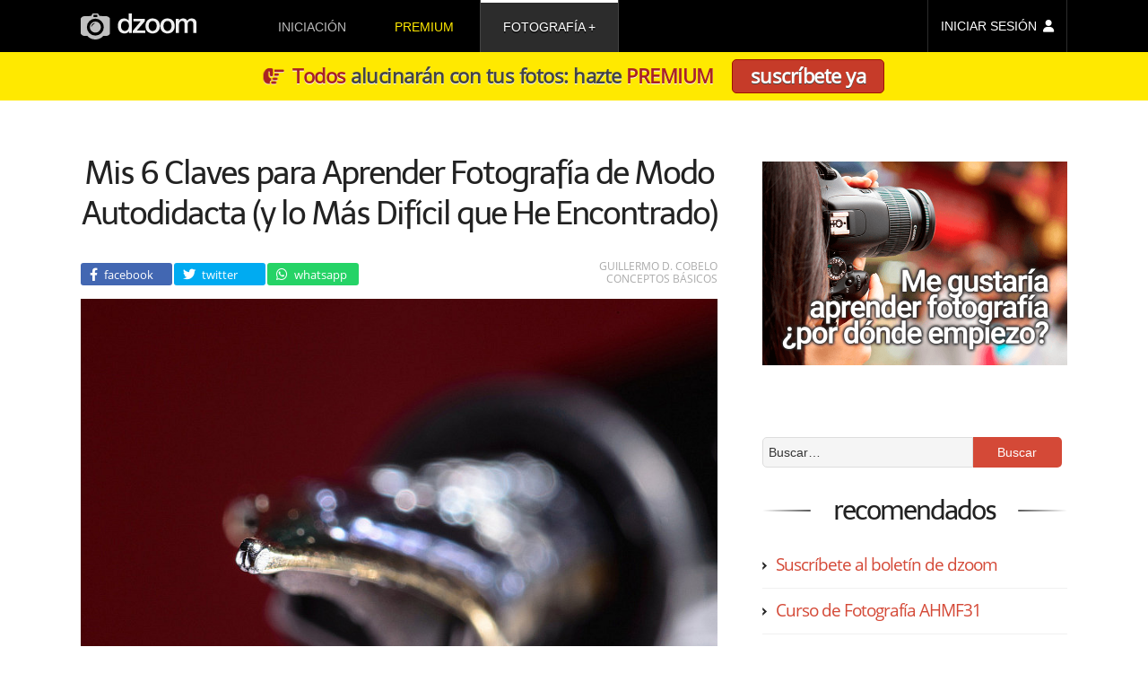

--- FILE ---
content_type: text/html; charset=UTF-8
request_url: https://www.dzoom.org.es/mis-6-claves-para-aprender-fotografia-de-modo-autodidacta-y-lo-mas-dificil-que-he-encontrado/?replytocom=61520
body_size: 19916
content:
<!DOCTYPE html><html lang=es><head ><meta charset="UTF-8"><title>Mis 6 Claves para Aprender Fotografía de Modo Autodidacta (y lo Más Difícil que He Encontrado)</title><link rel=stylesheet href=https://www.dzoom.org.es/wp-content/cache/minify/471058238.css?x81892 media=all><link rel=dns-prefetch href=//fonts.googleapis.com/ ><style>@font-face{font-family:'Open Sans';font-style:normal;font-weight:400;font-display:swap;src:local('Open Sans Regular'),local('OpenSans-Regular'),url(https://fonts.gstatic.com/s/opensans/v18/mem8YaGs126MiZpBA-UFW50bbck.woff2) format('woff2');unicode-range:U+0100-024F,U+0259,U+1E00-1EFF,U+2020,U+20A0-20AB,U+20AD-20CF,U+2113,U+2C60-2C7F,U+A720-A7FF}@font-face{font-family:'Open Sans';font-style:normal;font-weight:400;font-display:swap;src:local('Open Sans Regular'),local('OpenSans-Regular'),url(https://fonts.gstatic.com/s/opensans/v18/mem8YaGs126MiZpBA-UFVZ0b.woff2) format('woff2');unicode-range:U+0000-00FF,U+0131,U+0152-0153,U+02BB-02BC,U+02C6,U+02DA,U+02DC,U+2000-206F,U+2074,U+20AC,U+2122,U+2191,U+2193,U+2212,U+2215,U+FEFF,U+FFFD}@font-face{font-family:Telex;font-style:normal;font-weight:400;font-display:swap;src:local('Telex Regular'),local('Telex-Regular'),url(https://fonts.gstatic.com/s/telex/v9/ieVw2Y1fKWmIO-faDVtSKA.woff2) format('woff2');unicode-range:U+0100-024F,U+0259,U+1E00-1EFF,U+2020,U+20A0-20AB,U+20AD-20CF,U+2113,U+2C60-2C7F,U+A720-A7FF}@font-face{font-family:Telex;font-style:normal;font-weight:400;font-display:swap;src:local('Telex Regular'),local('Telex-Regular'),url(https://fonts.gstatic.com/s/telex/v9/ieVw2Y1fKWmIO-fUDVs.woff2) format('woff2');unicode-range:U+0000-00FF,U+0131,U+0152-0153,U+02BB-02BC,U+02C6,U+02DA,U+02DC,U+2000-206F,U+2074,U+20AC,U+2122,U+2191,U+2193,U+2212,U+2215,U+FEFF,U+FFFD}</style><meta name="viewport" content="width=device-width, initial-scale=1"><meta name="robots" content="noodp,noydir"><meta name='robots' content='max-image-preview:large, noindex, follow'><link rel=dns-prefetch href=//checkout.stripe.com><link rel=dns-prefetch href=//s.w.org><link rel=alternate type=application/rss+xml title="dzoom &raquo; Feed" href=https://www.dzoom.org.es/feed/ ><link rel=alternate type=application/rss+xml title="dzoom &raquo; Feed de los comentarios" href=https://www.dzoom.org.es/comments/feed/ ><link rel=alternate type=application/rss+xml title="dzoom &raquo; Comentario Mis 6 Claves para Aprender Fotografía de Modo Autodidacta (y lo Más Difícil que He Encontrado) del feed" href=https://www.dzoom.org.es/mis-6-claves-para-aprender-fotografia-de-modo-autodidacta-y-lo-mas-dificil-que-he-encontrado/feed/ ><link rel=canonical href=https://www.dzoom.org.es/mis-6-claves-para-aprender-fotografia-de-modo-autodidacta-y-lo-mas-dificil-que-he-encontrado/ ><meta name='description' content='Concluye René Descartes, filósofo francés considerado el padre de la filosofía moderna, en su conocido Discurso del Método, que para adquirir conocimiento bastaba seguir aplicadamente, sin desviarse, cuatro preceptos. No es objeto de esta publicación...'><script>window._wpemojiSettings = {"baseUrl":"https:\/\/s.w.org\/images\/core\/emoji\/14.0.0\/72x72\/","ext":".png","svgUrl":"https:\/\/s.w.org\/images\/core\/emoji\/14.0.0\/svg\/","svgExt":".svg","source":{"concatemoji":"https:\/\/www.dzoom.org.es\/wp-includes\/js\/wp-emoji-release.min.js?ver=6.0.3"}};
/*! This file is auto-generated */
!function(e,a,t){var n,r,o,i=a.createElement("canvas"),p=i.getContext&&i.getContext("2d");function s(e,t){var a=String.fromCharCode,e=(p.clearRect(0,0,i.width,i.height),p.fillText(a.apply(this,e),0,0),i.toDataURL());return p.clearRect(0,0,i.width,i.height),p.fillText(a.apply(this,t),0,0),e===i.toDataURL()}function c(e){var t=a.createElement("script");t.src=e,t.defer=t.type="text/javascript",a.getElementsByTagName("head")[0].appendChild(t)}for(o=Array("flag","emoji"),t.supports={everything:!0,everythingExceptFlag:!0},r=0;r<o.length;r++)t.supports[o[r]]=function(e){if(!p||!p.fillText)return!1;switch(p.textBaseline="top",p.font="600 32px Arial",e){case"flag":return s([127987,65039,8205,9895,65039],[127987,65039,8203,9895,65039])?!1:!s([55356,56826,55356,56819],[55356,56826,8203,55356,56819])&&!s([55356,57332,56128,56423,56128,56418,56128,56421,56128,56430,56128,56423,56128,56447],[55356,57332,8203,56128,56423,8203,56128,56418,8203,56128,56421,8203,56128,56430,8203,56128,56423,8203,56128,56447]);case"emoji":return!s([129777,127995,8205,129778,127999],[129777,127995,8203,129778,127999])}return!1}(o[r]),t.supports.everything=t.supports.everything&&t.supports[o[r]],"flag"!==o[r]&&(t.supports.everythingExceptFlag=t.supports.everythingExceptFlag&&t.supports[o[r]]);t.supports.everythingExceptFlag=t.supports.everythingExceptFlag&&!t.supports.flag,t.DOMReady=!1,t.readyCallback=function(){t.DOMReady=!0},t.supports.everything||(n=function(){t.readyCallback()},a.addEventListener?(a.addEventListener("DOMContentLoaded",n,!1),e.addEventListener("load",n,!1)):(e.attachEvent("onload",n),a.attachEvent("onreadystatechange",function(){"complete"===a.readyState&&t.readyCallback()})),(e=t.source||{}).concatemoji?c(e.concatemoji):e.wpemoji&&e.twemoji&&(c(e.twemoji),c(e.wpemoji)))}(window,document,window._wpemojiSettings);</script> <style>img.wp-smiley,
img.emoji {
	display: inline !important;
	border: none !important;
	box-shadow: none !important;
	height: 1em !important;
	width: 1em !important;
	margin: 0 0.07em !important;
	vertical-align: -0.1em !important;
	background: none !important;
	padding: 0 !important;
}</style><link rel=stylesheet href=https://www.dzoom.org.es/wp-content/cache/minify/47102b1d2.css?x81892 media=all><style id=global-styles-inline-css>/*<![CDATA[*/body{--wp--preset--color--black: #000000;--wp--preset--color--cyan-bluish-gray: #abb8c3;--wp--preset--color--white: #ffffff;--wp--preset--color--pale-pink: #f78da7;--wp--preset--color--vivid-red: #cf2e2e;--wp--preset--color--luminous-vivid-orange: #ff6900;--wp--preset--color--luminous-vivid-amber: #fcb900;--wp--preset--color--light-green-cyan: #7bdcb5;--wp--preset--color--vivid-green-cyan: #00d084;--wp--preset--color--pale-cyan-blue: #8ed1fc;--wp--preset--color--vivid-cyan-blue: #0693e3;--wp--preset--color--vivid-purple: #9b51e0;--wp--preset--gradient--vivid-cyan-blue-to-vivid-purple: linear-gradient(135deg,rgba(6,147,227,1) 0%,rgb(155,81,224) 100%);--wp--preset--gradient--light-green-cyan-to-vivid-green-cyan: linear-gradient(135deg,rgb(122,220,180) 0%,rgb(0,208,130) 100%);--wp--preset--gradient--luminous-vivid-amber-to-luminous-vivid-orange: linear-gradient(135deg,rgba(252,185,0,1) 0%,rgba(255,105,0,1) 100%);--wp--preset--gradient--luminous-vivid-orange-to-vivid-red: linear-gradient(135deg,rgba(255,105,0,1) 0%,rgb(207,46,46) 100%);--wp--preset--gradient--very-light-gray-to-cyan-bluish-gray: linear-gradient(135deg,rgb(238,238,238) 0%,rgb(169,184,195) 100%);--wp--preset--gradient--cool-to-warm-spectrum: linear-gradient(135deg,rgb(74,234,220) 0%,rgb(151,120,209) 20%,rgb(207,42,186) 40%,rgb(238,44,130) 60%,rgb(251,105,98) 80%,rgb(254,248,76) 100%);--wp--preset--gradient--blush-light-purple: linear-gradient(135deg,rgb(255,206,236) 0%,rgb(152,150,240) 100%);--wp--preset--gradient--blush-bordeaux: linear-gradient(135deg,rgb(254,205,165) 0%,rgb(254,45,45) 50%,rgb(107,0,62) 100%);--wp--preset--gradient--luminous-dusk: linear-gradient(135deg,rgb(255,203,112) 0%,rgb(199,81,192) 50%,rgb(65,88,208) 100%);--wp--preset--gradient--pale-ocean: linear-gradient(135deg,rgb(255,245,203) 0%,rgb(182,227,212) 50%,rgb(51,167,181) 100%);--wp--preset--gradient--electric-grass: linear-gradient(135deg,rgb(202,248,128) 0%,rgb(113,206,126) 100%);--wp--preset--gradient--midnight: linear-gradient(135deg,rgb(2,3,129) 0%,rgb(40,116,252) 100%);--wp--preset--duotone--dark-grayscale: url('#wp-duotone-dark-grayscale');--wp--preset--duotone--grayscale: url('#wp-duotone-grayscale');--wp--preset--duotone--purple-yellow: url('#wp-duotone-purple-yellow');--wp--preset--duotone--blue-red: url('#wp-duotone-blue-red');--wp--preset--duotone--midnight: url('#wp-duotone-midnight');--wp--preset--duotone--magenta-yellow: url('#wp-duotone-magenta-yellow');--wp--preset--duotone--purple-green: url('#wp-duotone-purple-green');--wp--preset--duotone--blue-orange: url('#wp-duotone-blue-orange');--wp--preset--font-size--small: 13px;--wp--preset--font-size--medium: 20px;--wp--preset--font-size--large: 36px;--wp--preset--font-size--x-large: 42px;}.has-black-color{color: var(--wp--preset--color--black) !important;}.has-cyan-bluish-gray-color{color: var(--wp--preset--color--cyan-bluish-gray) !important;}.has-white-color{color: var(--wp--preset--color--white) !important;}.has-pale-pink-color{color: var(--wp--preset--color--pale-pink) !important;}.has-vivid-red-color{color: var(--wp--preset--color--vivid-red) !important;}.has-luminous-vivid-orange-color{color: var(--wp--preset--color--luminous-vivid-orange) !important;}.has-luminous-vivid-amber-color{color: var(--wp--preset--color--luminous-vivid-amber) !important;}.has-light-green-cyan-color{color: var(--wp--preset--color--light-green-cyan) !important;}.has-vivid-green-cyan-color{color: var(--wp--preset--color--vivid-green-cyan) !important;}.has-pale-cyan-blue-color{color: var(--wp--preset--color--pale-cyan-blue) !important;}.has-vivid-cyan-blue-color{color: var(--wp--preset--color--vivid-cyan-blue) !important;}.has-vivid-purple-color{color: var(--wp--preset--color--vivid-purple) !important;}.has-black-background-color{background-color: var(--wp--preset--color--black) !important;}.has-cyan-bluish-gray-background-color{background-color: var(--wp--preset--color--cyan-bluish-gray) !important;}.has-white-background-color{background-color: var(--wp--preset--color--white) !important;}.has-pale-pink-background-color{background-color: var(--wp--preset--color--pale-pink) !important;}.has-vivid-red-background-color{background-color: var(--wp--preset--color--vivid-red) !important;}.has-luminous-vivid-orange-background-color{background-color: var(--wp--preset--color--luminous-vivid-orange) !important;}.has-luminous-vivid-amber-background-color{background-color: var(--wp--preset--color--luminous-vivid-amber) !important;}.has-light-green-cyan-background-color{background-color: var(--wp--preset--color--light-green-cyan) !important;}.has-vivid-green-cyan-background-color{background-color: var(--wp--preset--color--vivid-green-cyan) !important;}.has-pale-cyan-blue-background-color{background-color: var(--wp--preset--color--pale-cyan-blue) !important;}.has-vivid-cyan-blue-background-color{background-color: var(--wp--preset--color--vivid-cyan-blue) !important;}.has-vivid-purple-background-color{background-color: var(--wp--preset--color--vivid-purple) !important;}.has-black-border-color{border-color: var(--wp--preset--color--black) !important;}.has-cyan-bluish-gray-border-color{border-color: var(--wp--preset--color--cyan-bluish-gray) !important;}.has-white-border-color{border-color: var(--wp--preset--color--white) !important;}.has-pale-pink-border-color{border-color: var(--wp--preset--color--pale-pink) !important;}.has-vivid-red-border-color{border-color: var(--wp--preset--color--vivid-red) !important;}.has-luminous-vivid-orange-border-color{border-color: var(--wp--preset--color--luminous-vivid-orange) !important;}.has-luminous-vivid-amber-border-color{border-color: var(--wp--preset--color--luminous-vivid-amber) !important;}.has-light-green-cyan-border-color{border-color: var(--wp--preset--color--light-green-cyan) !important;}.has-vivid-green-cyan-border-color{border-color: var(--wp--preset--color--vivid-green-cyan) !important;}.has-pale-cyan-blue-border-color{border-color: var(--wp--preset--color--pale-cyan-blue) !important;}.has-vivid-cyan-blue-border-color{border-color: var(--wp--preset--color--vivid-cyan-blue) !important;}.has-vivid-purple-border-color{border-color: var(--wp--preset--color--vivid-purple) !important;}.has-vivid-cyan-blue-to-vivid-purple-gradient-background{background: var(--wp--preset--gradient--vivid-cyan-blue-to-vivid-purple) !important;}.has-light-green-cyan-to-vivid-green-cyan-gradient-background{background: var(--wp--preset--gradient--light-green-cyan-to-vivid-green-cyan) !important;}.has-luminous-vivid-amber-to-luminous-vivid-orange-gradient-background{background: var(--wp--preset--gradient--luminous-vivid-amber-to-luminous-vivid-orange) !important;}.has-luminous-vivid-orange-to-vivid-red-gradient-background{background: var(--wp--preset--gradient--luminous-vivid-orange-to-vivid-red) !important;}.has-very-light-gray-to-cyan-bluish-gray-gradient-background{background: var(--wp--preset--gradient--very-light-gray-to-cyan-bluish-gray) !important;}.has-cool-to-warm-spectrum-gradient-background{background: var(--wp--preset--gradient--cool-to-warm-spectrum) !important;}.has-blush-light-purple-gradient-background{background: var(--wp--preset--gradient--blush-light-purple) !important;}.has-blush-bordeaux-gradient-background{background: var(--wp--preset--gradient--blush-bordeaux) !important;}.has-luminous-dusk-gradient-background{background: var(--wp--preset--gradient--luminous-dusk) !important;}.has-pale-ocean-gradient-background{background: var(--wp--preset--gradient--pale-ocean) !important;}.has-electric-grass-gradient-background{background: var(--wp--preset--gradient--electric-grass) !important;}.has-midnight-gradient-background{background: var(--wp--preset--gradient--midnight) !important;}.has-small-font-size{font-size: var(--wp--preset--font-size--small) !important;}.has-medium-font-size{font-size: var(--wp--preset--font-size--medium) !important;}.has-large-font-size{font-size: var(--wp--preset--font-size--large) !important;}.has-x-large-font-size{font-size: var(--wp--preset--font-size--x-large) !important;}/*]]>*/</style><link rel=stylesheet href=https://www.dzoom.org.es/wp-content/cache/minify/47104c431.css?x81892 media=all> <script src=https://www.dzoom.org.es/wp-content/cache/minify/4710011bb.js?x81892></script> <link rel=https://api.w.org/ href=https://www.dzoom.org.es/wp-json/ ><link rel=alternate type=application/json href=https://www.dzoom.org.es/wp-json/wp/v2/posts/597158><link rel=EditURI type=application/rsd+xml title=RSD href=https://www.dzoom.org.es/xmlrpc.php?rsd><link rel=alternate type=application/json+oembed href="https://www.dzoom.org.es/wp-json/oembed/1.0/embed?url=https%3A%2F%2Fwww.dzoom.org.es%2Fmis-6-claves-para-aprender-fotografia-de-modo-autodidacta-y-lo-mas-dificil-que-he-encontrado%2F"><link rel=alternate type=text/xml+oembed href="https://www.dzoom.org.es/wp-json/oembed/1.0/embed?url=https%3A%2F%2Fwww.dzoom.org.es%2Fmis-6-claves-para-aprender-fotografia-de-modo-autodidacta-y-lo-mas-dificil-que-he-encontrado%2F&#038;format=xml"> <script>var itExchangeAjaxCountryStatesAjaxURL = 'https://www.dzoom.org.es/';</script> <script>document.documentElement.className = document.documentElement.className.replace( 'no-js', 'js' );</script> <!--[if lt IE 9]><script src=//html5shiv.googlecode.com/svn/trunk/html5.js?x81892></script><![endif]--><meta property="og:title" content="Mis 6 Claves para Aprender Fotografía de Modo Autodidacta (y lo Más Difícil que He Encontrado)"><meta property="og:type" content="article"><meta property="og:url" content="http://www.dzoom.org.es/mis-6-claves-para-aprender-fotografia-de-modo-autodidacta-y-lo-mas-dificil-que-he-encontrado/"><meta property="og:site_name" content="dzoom"><meta property="fb:app_id" content="113405138697545"><meta property="og:image" content="https://www.dzoom.org.es/wp-content/uploads/2016/04/Fotografia-autodidacta-1-e1460318377237.jpg"><meta property="og:description" content="Concluye René Descartes, filósofo francés considerado el padre de la filosofía moderna, en su conocido Discurso del Método, que para adquirir conocimiento bastaba seguir aplicadamente, sin desviarse, cuatro preceptos. No es objeto de esta publicación"><meta property="og:updated_time" content="2016-04-10T22:05:02+00:00"><meta name="twitter:card" content="summary_large_image"><meta name="twitter:site" content="@dzoom"><meta name="twitter:title" content="Mis 6 Claves para Aprender Fotografía de Modo Autodidacta (y lo Más Difícil que He Encontrado)"><meta name="twitter:description" content="Concluye René Descartes, filósofo francés considerado el padre de la filosofía moderna, en su conocido Discurso del Método, que para adquirir conocimiento bastaba seguir aplicadamente, sin desviarse, cuatro preceptos. No es objeto de esta publicación"><meta name="twitter:image:src" content="https://www.dzoom.org.es/wp-content/uploads/2016/04/Fotografia-autodidacta-1-e1460318377237.jpg"><link rel=image_src href=https://www.dzoom.org.es/wp-content/uploads/2016/04/Fotografia-autodidacta-1-e1460318377237.jpg><meta name="msapplication-config" content="none"><link rel=icon href=https://www.dzoom.org.es/wp-content/themes/dzoom/images/favicon/favicon-32.png sizes=32x32><link rel=icon href=https://www.dzoom.org.es/wp-content/themes/dzoom/images/favicon/favicon-57.png sizes=57x57><link rel=icon href=https://www.dzoom.org.es/wp-content/themes/dzoom/images/favicon/favicon-76.png sizes=76x76><link rel=icon href=https://www.dzoom.org.es/wp-content/themes/dzoom/images/favicon/favicon-96.png sizes=96x96><link rel=icon href=https://www.dzoom.org.es/wp-content/themes/dzoom/images/favicon/favicon-128.png sizes=128x128><link rel=icon href=https://www.dzoom.org.es/wp-content/themes/dzoom/images/favicon/favicon-196.png sizes=196x196><link rel=icon href=https://www.dzoom.org.es/wp-content/themes/dzoom/images/favicon/favicon-228.png sizes=228x228><link rel="shortcut icon" sizes=196x196 href=https://www.dzoom.org.es/wp-content/themes/dzoom/images/favicon/favicon-196.png><link rel=apple-touch-icon href=https://www.dzoom.org.es/wp-content/themes/dzoom/images/favicon/favicon-120.png sizes=120x120><link rel=apple-touch-icon href=https://www.dzoom.org.es/wp-content/themes/dzoom/images/favicon/favicon-152.png sizes=152x152><link rel=apple-touch-icon href=https://www.dzoom.org.es/wp-content/themes/dzoom/images/favicon/favicon-180.png sizes=180x180> <script>var ws_plugin__s2member_skip_all_file_confirmations = true;</script> <script async src="https://www.googletagmanager.com/gtag/js?id=G-FR3VLFH94W"></script> <script>window.dataLayer = window.dataLayer || [];
  function gtag(){dataLayer.push(arguments);}
  gtag('js', new Date());

  gtag('config', 'G-FR3VLFH94W');</script> </head><body class="post-template-default single single-post postid-597158 single-format-standard header-image content-sidebar" itemscope itemtype=http://schema.org/Blog><div class=site-container><header class=site-header itemscope itemtype=http://schema.org/WPHeader><div class=wrap><div id=menu-ppal-mob-trigger></div><div class=title-area><a href=https://www.dzoom.org.es><svg xmlns=http://www.w3.org/2000/svg viewBox="0 0 373.24 83.865" height=316.972 width=1410.67><defs> <linearGradient spreadMethod="pad" id="grad-premium" x1="0%" y1="100%" x2="0%" y2="0%"> <stop offset=0 style="stop-color:rgb(255, 112, 2);stop-opacity:1;"/> <stop offset=10% style="stop-color:rgb(255, 112, 2);stop-opacity:1;"/> <stop offset=89% style="stop-color:rgb(242, 232, 1);stop-opacity:1;"/> <stop offset=100% style="stop-color:rgb(249, 171, 2);stop-opacity:1;"/> </linearGradient> </defs><g transform="translate(274.682 -63.697)"><path d="M32.11 81.131v45.585h10.2l.107-28.902.319-1.7.85-2.444.95-1.466 1.066-1.297 1.575-1.39 1.576-1.02 1.343-.37 1.205-.232h1.807l1.576.139 1.158.324 1.112.556.88.556.603.742.556.88.463.973.232.927.37 1.807v31.926h10.38V98.228l.186-1.622.278-1.622.556-1.76.741-1.39 1.158-1.39.927-.88 1.112-.742 1.066-.464 1.344-.278 1.575-.185 1.483-.046 1.76.231 1.298.371 1.205.649.834.695.741.787.65 1.205.37 1.02.232 1.02.185.926.046.741v31.278h10.24v-33.78l-.158-2.141-.377-1.656-.64-1.656-.865-1.694-.94-1.392-.98-.941-1.241-1.017-1.318-.752-1.083-.53-.77-.323-.943-.373-1.29-.322-2.21-.348-4.939.025-1.986.372-1.265.348-.77.273-.993.422-1.092.595-1.067.695-.993.77-.57.471-.82.82-.77.794-.62.72-.322.52-.397.72-.472-.843-.397-.795-.645-.968-.82-.993-.868-.819-.894-.62-1.216-.645-1.166-.571-1.068-.447-1.365-.422-1.142-.273-.893-.124h-4.095l-.944.05-1.588.297-1.142.348-.918.323-.993.397-1.092.546-.794.57-.695.571-.77.745-.645.67-.695.82-.695.843-.397.62-.397.547-.273.422v-6.503zM3.143 79.817l-.81.075-.902.075-1.336.207-1.505.339-1.337.339-1.561.564-1.11.546-.904.49-.808.47-.716.432-.921.659-.828.564-.81.659-.752.733-.64.753-.508.602-.527.622-.526.714-.377.527-.47.715-.433.734-.452.847-.282.677-.245.565-.263.564-.225.565-.264.79-.264.903-.263.922-.15.715-.207 1.035-.207 1.317-.15 1.354-.133 1.148v3.5l.057 1.242.244 1.75.207 1.675.302 1.298.526 1.75.584 1.768.677 1.43.903 1.675 1.299 1.768 1.486 1.713 1.9 1.731 1.807 1.148 2.709 1.43 2.22.884 2.089.659 2.07.414 1.613.081h4.43l2.138-.213 1.956-.275 2.291-.672 1.008-.367.917-.427.963-.442 1.204-.658.94-.546 1.092-.81.678-.563.564-.49.677-.64.847-.902.885-1.035.64-.885.676-.978.509-.847.526-.884.584-1.28.526-1.505.434-1.392.394-1.318.264-1.6.17-1.824.075-1.355.056-1.467v-1.581l-.038-.922-.131-1.374-.17-1.505-.282-1.712-.338-1.317-.414-1.562-.528-1.317-.488-1.129-.396-.94-.753-1.243-.79-1.204-.357-.527-.922-1.091-1.26-1.204-.904-.847-.752-.677-.81-.584-.94-.62-.527-.34-.904-.432-1.035-.47-.959-.414-1.148-.47-.903-.264-1.11-.282-1.129-.226-.922-.132-.997-.15-.96-.132zm1.337 8.172h1.86l.546.074 1.316.199 1.314.397.943.446 1.117.62.967.67 1.042.893.993.968.67.918.645 1.067.471.794.397 1.017.372 1.117.372 1.414.397 1.81.273 1.54v2.704l-.1 1.067-.024.694-.1.992-.297 1.514-.347 1.489-.595 1.587-.646 1.34-.967 1.613-1.067 1.29-1.44 1.24-1.835 1.192-1.762.744-2.183.496H3.984l-1.191-.074-1.067-.273-1.315-.496-1.017-.571-.968-.645-1.216-.992-.769-.894-.794-.967-.67-.894-.446-.843-.472-.968-.372-.819-.397-.942-.297-1.241-.174-1.067-.174-1.166-.124-1.042-.074-1.29v-1.935l.1-.993.123-.918.149-.992.174-1.067.248-1.042.272-1.017.373-.893.347-.77.546-1.017.62-.918.77-.992.57-.645.794-.77.868-.67 1.315-.793 1.34-.62 1.39-.447 1.215-.198zM-44.752 79.776l-.809.075-.903.075-1.335.207-1.506.339-1.336.339-1.562.564-1.11.546-.903.489-.809.47-.715.433-.922.659-.828.564-.81.658-.751.734-.64.753-.508.602-.527.621-.527.715-.377.527-.47.715-.432.734-.452.846-.282.678-.245.564-.263.565-.226.564-.264.79-.263.904-.264.922-.15.714-.207 1.036-.207 1.317-.15 1.354-.132 1.148v3.5l.056 1.242.245 1.75.207 1.674.301 1.298.527 1.75.583 1.77.678 1.429.902 1.675 1.299 1.768 1.486 1.713 1.9 1.73 1.807 1.149 2.71 1.43 2.22.884 2.088.659 2.07.414 1.613.081h4.43l2.139-.213 1.955-.276 2.291-.672 1.009-.366.916-.428.963-.441 1.205-.658.94-.546 1.092-.81.677-.564.564-.49.678-.639.846-.903.885-1.035.64-.884.677-.979.508-.846.527-.885.583-1.28.527-1.504.433-1.393.395-1.317.263-1.6.17-1.824.075-1.355.057-1.468v-1.58l-.038-.922-.132-1.374-.17-1.505-.282-1.712-.338-1.318-.414-1.561-.527-1.317-.489-1.13-.395-.94-.753-1.242-.79-1.204-.358-.527-.922-1.091-1.26-1.205-.903-.847-.753-.676-.81-.584-.94-.621-.527-.339-.903-.432-1.035-.47-.96-.415-1.148-.47-.902-.264-1.11-.282-1.13-.226-.921-.131-.998-.15-.96-.132zm1.337 8.172h1.861l.546.074 1.315.198 1.315.397.943.447 1.116.62.968.67 1.042.893.992.968.67.918.645 1.066.472.795.397 1.017.372 1.116.372 1.414.397 1.812.273 1.538v2.704l-.1 1.067-.025.695-.099.992-.297 1.514-.348 1.488-.595 1.588-.645 1.34-.968 1.613-1.067 1.29-1.439 1.24-1.836 1.191-1.761.745-2.184.496h-2.828l-1.191-.075-1.067-.273-1.315-.496-1.017-.57-.968-.646-1.215-.992-.77-.893-.793-.968-.67-.893-.447-.843-.471-.968-.372-.819-.397-.943-.298-1.24-.174-1.067-.173-1.166-.124-1.042-.075-1.29v-1.936l.1-.992.124-.918.148-.992.174-1.067.248-1.042.273-1.017.372-.894.347-.769.546-1.017.62-.918.77-.993.57-.645.794-.769.869-.67 1.315-.794 1.34-.62 1.389-.446 1.216-.199zM-66.38 126.768v-8.039H-93.57l26.05-30.418v-7.145h-37.14v8.014h23.296l-25.182 30.293v7.22zM-119.697 63.873v23.222l-.72-.942-.62-.695-.72-.72-1.339-1.141-1.141-.868-1.44-.794-1.364-.67-1.687-.596-1.39-.396-2.257-.323h-4.764l-1.612.199-1.737.372-1.315.446-1.265.497-1.563.794-1.192.719-1.215.918-1.29 1.116-1.017 1.142-.894 1.19-1.116 1.613-1.092 2.084-.695 1.861-.67 1.91-.347 1.39-.273 1.439-.198 1.638-.15 1.34-.123 2.182v2.407l.248 2.556.347 2.456.67 2.556.546 1.687.645 1.711 1.191 2.208 1.042 1.663.745 1.042 1.041 1.116 1.266 1.241 1.86 1.364 1.514.919 1.96.893 1.464.496 1.737.496 1.711.323.993.124h3.821l1.24-.124 2.035-.298 1.513-.372 1.439-.596 1.489-.67 1.315-.868 1.017-.844.62-.545.695-.67.62-.794.472-.744.297-.521.273-.62-.006 6.343h9.527V63.873zm-13.026 24.041l2.11.05 1.662.323 1.29.347 1.439.645 1.166.744 1.141.869.894.893.644.843.794 1.216.82 1.662.57 1.613.422 1.488.347 2.134.025 1.365.074 2.158-.124 1.812-.1.893-.272 1.488-.372 1.564-.471 1.488-.546 1.24-.82 1.464-.768 1.142-1.018 1.116-1.017.968-.943.694-1.215.646-1.44.62-1.314.322-1.563.174h-1.514l-1.091-.103-1.191-.22c-.783-.178-1.054-.271-1.444-.422l-1.534-.769-1.017-.67-1.116-1.041-1.092-1.142-.794-1.116-.67-1.216-.67-1.39-.471-1.388-.397-1.91-.198-1.936-.1-1.762-.024-1.116.198-2.183.198-1.762.224-1.166.421-1.637.372-1.043.373-.942.422-.919.645-1.091.595-.794.893-1.042.968-.77 1.092-.769 1.364-.694 1.588-.67.918-.173z" fill=#f0f0f0 /><path d="M-236.107 63.83l-5.002 8.012-22.047.648-1.899.37-2.084.603-1.528.695-1.297.694-1.482 1.02-1.159 1.11-.926 1.205-.648 1.25-.37 1.298v47.196l.37 1.25.648 1.25.787.973.974.88 1.018.88 1.158.695 1.25.695 1.298.51 1.204.509 1.204.324 1.667.278h9.495l1.112 1.065 1.667 1.621 1.668 1.343 1.852 1.297 2.27 1.436 1.62.834 2.502 1.111 1.713.649 2.872.88 2.223.51 2.177.277 1.76.185 5.512.047 2.455-.325 3.056-.648 3.706-1.065 2.27-.973 2.454-1.25 1.899-1.159 1.9-1.343 1.805-1.435 1.436-1.297 1.019-1.065.51-.741h9.91l2.363-.417 1.76-.51 1.807-.787 1.713-.973 1.436-1.204 1.297-1.436.741-1.575.51-1.62v-46.64l-.325-1.437-.556-1.065-.833-1.112-.927-1.019-1.158-.972-1.296-.741-1.205-.695-1.204-.463-1.296-.417-1.344-.278-1.621-.278-21.676-.74-5.141-7.875zm3.92 4.26h10.22l.423.124.248.175.198.223.1.198.099.199v5.21l-.124.273-.248.272-.223.224-.447.248-.249.075h-9.923l-.531-.083-.396-.164-.332-.261-.18-.41v-5.36l.198-.496.372-.273.397-.149zm4.65 12.298a27.33 27.33 0 0127.331 27.33 27.33 27.33 0 01-27.33 27.331 27.33 27.33 0 01-27.331-27.33 27.33 27.33 0 0127.33-27.331zm.115 9.4a17.874 17.874 0 00-17.875 17.874 17.874 17.874 0 0017.875 17.874 17.874 17.874 0 0017.874-17.874 17.874 17.874 0 00-17.874-17.875zm-.242 4.586l-.169.107-1.956 1.284-1.926 1.467-1.529 1.361-1.85 1.727-1.818 1.972-1.468 1.727-1.299 1.941-.78 1.162-.504.75.03-.367.2-1.835.26-.993.35-1.208.444-1.147.58-1.375.765-1.146.765-1.07.963-.963 1.115-.964 1.315-.81 1.36-.58 1.789-.49 1.559-.336z" id=svg-camera fill=#c0c0c0 /><ellipse ry=7.297 rx=7.733 cy=91.433 cx=-245.302 opacity=.523 fill=none /></g></svg></a></div><aside class="widget-area header-widget-area"><div class=menu-principal-container><ul id=menu-principal class=menu><li id=menu-item-705652 class="dz-menu-to-rem menu-item menu-item-type-post_type menu-item-object-post menu-item-705652"><a href=https://www.dzoom.org.es/me-gusta-la-fotografia-digital-por-donde-empiezo/ itemprop=url>iniciación</a></li> <li id=menu-item-705659 class="prem-m-item menu-item menu-item-type-custom menu-item-object-custom menu-item-705659"><a href="/zona-premium/?step=zero" itemprop=url>premium</a></li> <li id=menu-item-705654 class="menu-item menu-item-type-custom menu-item-object-custom menu-item-has-children menu-item-705654 current-menu-item"><a href=/ itemprop=url>fotografía</a><ul class=sub-menu> <li id=menu-item-705655 class="menu-item menu-item-type-taxonomy menu-item-object-category current-post-ancestor current-menu-parent current-post-parent menu-item-has-children menu-item-705655"><a href=https://www.dzoom.org.es/category/conceptos-basicos/ itemprop=url>fundamentos</a><ul class=sub-menu> <li id=menu-item-705661 class="menu-item menu-item-type-post_type menu-item-object-post menu-item-705661"><a href=https://www.dzoom.org.es/profundidad-de-campo/ itemprop=url>profundidad de campo</a></li> <li id=menu-item-705662 class="menu-item menu-item-type-post_type menu-item-object-post menu-item-705662"><a href=https://www.dzoom.org.es/la-temperatura-del-color/ itemprop=url>temperatura de color</a></li> <li id=menu-item-705664 class="menu-item menu-item-type-post_type menu-item-object-post menu-item-705664"><a href=https://www.dzoom.org.es/fotografias-mas-nitidas/ itemprop=url>mejorar la nitidez</a></li> <li id=menu-item-705666 class="menu-item menu-item-type-post_type menu-item-object-post menu-item-705666"><a href=https://www.dzoom.org.es/sensibilidad-iso-que-es-y-como-funciona/ itemprop=url>iso en fotografía</a></li> <li id=menu-item-705667 class="menu-item menu-item-type-post_type menu-item-object-post menu-item-705667"><a href=https://www.dzoom.org.es/reglas-de-composicion-fotografica/ itemprop=url>composición fotográfica</a></li> <li id=menu-item-705668 class="menu-item menu-item-type-post_type menu-item-object-post menu-item-705668"><a href=https://www.dzoom.org.es/el-retrato-fotografico-tipos-de-plano/ itemprop=url>planos fotográficos</a></li></ul> </li> <li id=menu-item-705656 class="menu-item menu-item-type-taxonomy menu-item-object-category menu-item-has-children menu-item-705656"><a href=https://www.dzoom.org.es/category/como-hacer-fotos-a/ itemprop=url>disciplinas</a><ul class=sub-menu> <li id=menu-item-705669 class="menu-item menu-item-type-post_type menu-item-object-post menu-item-705669"><a href=https://www.dzoom.org.es/retrato-fotografico-tecnicas-consejos-y-retoque-en-un-unico-articulo-2/ itemprop=url>retrato</a></li> <li id=menu-item-709386 class="menu-item menu-item-type-post_type menu-item-object-post menu-item-709386"><a href=https://www.dzoom.org.es/guia-completa-fotografia-paisaje/ itemprop=url>paisaje</a></li> <li id=menu-item-706223 class="menu-item menu-item-type-post_type menu-item-object-post menu-item-706223"><a href=https://www.dzoom.org.es/iniciacion-fotografia-nocturna/ itemprop=url>nocturna</a></li> <li id=menu-item-705673 class="menu-item menu-item-type-post_type menu-item-object-post menu-item-705673"><a href=https://www.dzoom.org.es/fotografia-de-larga-exposicion-diurna-esa-gran-desconocida/ itemprop=url>larga exposición</a></li> <li id=menu-item-751370 class="menu-item menu-item-type-custom menu-item-object-custom menu-item-751370"><a href=https://www.dzoom.org.es/la-guia-de-cabecera-del-blanco-y-negro-en-fotografia/ itemprop=url>blanco y negro</a></li> <li id=menu-item-705674 class="menu-item menu-item-type-post_type menu-item-object-post menu-item-705674"><a href=https://www.dzoom.org.es/fotografia-urbana-10-consejos-para-iniciarte-en-este-fascinante-genero/ itemprop=url>urbana</a></li></ul> </li> <li id=menu-item-705657 class="menu-item menu-item-type-taxonomy menu-item-object-category menu-item-has-children menu-item-705657"><a href=https://www.dzoom.org.es/category/de-compras/ itemprop=url>equipo</a><ul class=sub-menu> <li id=menu-item-705693 class="menu-item menu-item-type-taxonomy menu-item-object-category menu-item-705693"><a href=https://www.dzoom.org.es/category/camaras/ itemprop=url>cámaras</a></li> <li id=menu-item-705831 class="menu-item menu-item-type-custom menu-item-object-custom menu-item-705831"><a href=/tema/objetivos/ itemprop=url>objetivos</a></li> <li id=menu-item-705676 class="menu-item menu-item-type-post_type menu-item-object-post menu-item-705676"><a href=https://www.dzoom.org.es/que-tripode-elegir/ itemprop=url>trípode</a></li> <li id=menu-item-705841 class="menu-item menu-item-type-post_type menu-item-object-post menu-item-705841"><a href=https://www.dzoom.org.es/como-elegir-bolsa-para-la-camara-digital-sin-morir-en-el-intento/ itemprop=url>mochila</a></li> <li id=menu-item-705678 class="menu-item menu-item-type-post_type menu-item-object-post menu-item-705678"><a href=https://www.dzoom.org.es/strobist-una-interesante-alternativa-a-la-iluminacion-de-estudio/ itemprop=url>strobist</a></li></ul> </li> <li id=menu-item-705658 class="menu-item menu-item-type-taxonomy menu-item-object-category menu-item-has-children menu-item-705658"><a href=https://www.dzoom.org.es/category/retoque/ itemprop=url>post-procesado</a><ul class=sub-menu> <li id=menu-item-705683 class="menu-item menu-item-type-post_type menu-item-object-post menu-item-705683"><a href=https://www.dzoom.org.es/10-ajustes-para-retocar-tus-retratos-en-lightroom-como-un-profesional/ itemprop=url>retoque de retratos</a></li> <li id=menu-item-705684 class="menu-item menu-item-type-taxonomy menu-item-object-category menu-item-705684"><a href=https://www.dzoom.org.es/category/lightroom/ itemprop=url>lightroom</a></li> <li id=menu-item-705685 class="menu-item menu-item-type-taxonomy menu-item-object-category menu-item-705685"><a href=https://www.dzoom.org.es/category/photoshop/ itemprop=url>photoshop</a></li> <li id=menu-item-705686 class="menu-item menu-item-type-post_type menu-item-object-post menu-item-705686"><a href=https://www.dzoom.org.es/programas-para-fotos/ itemprop=url>programas para editar</a></li> <li id=menu-item-705687 class="menu-item menu-item-type-post_type menu-item-object-post menu-item-705687"><a href=https://www.dzoom.org.es/las-10-mejores-paginas-para-editar-fotos-online-gratis/ itemprop=url>páginas para editar</a></li></ul> </li> <li id=menu-item-705688 class="menu-item menu-item-type-custom menu-item-object-custom menu-item-has-children menu-item-705688"><a href=# itemprop=url>otros</a><ul class=sub-menu> <li id=menu-item-705689 class="menu-item menu-item-type-post_type menu-item-object-page menu-item-705689"><a href=https://www.dzoom.org.es/contacta-con-nosotros/ itemprop=url>contacto</a></li> <li id=menu-item-707219 class="menu-item menu-item-type-post_type menu-item-object-post menu-item-707219"><a href=https://www.dzoom.org.es/10-magnificas-propuestas-si-te-planteas-adquirir-una-camara-evil-este-2015/ itemprop=url>mejores cámaras evil</a></li> <li id=menu-item-707220 class="menu-item menu-item-type-post_type menu-item-object-post menu-item-707220"><a href=https://www.dzoom.org.es/e-camaras-reflex-iniciacion/ itemprop=url>cámaras réflex iniciación</a></li> <li id=menu-item-705690 class="menu-item menu-item-type-post_type menu-item-object-post menu-item-705690"><a href=https://www.dzoom.org.es/15-frases-de-grandes-fotografos-para-inspirarte/ itemprop=url>frases de fotografos</a></li> <li id=menu-item-738156 class="menu-item menu-item-type-post_type menu-item-object-post menu-item-738156"><a href=https://www.dzoom.org.es/la-distancia-focal-todo-lo-que-necesitas-saber-explicado-con-ejemplos/ itemprop=url>distancia focal</a></li> <li id=menu-item-705861 class="menu-item menu-item-type-custom menu-item-object-custom menu-item-705861"><a href=/tema/macro/ itemprop=url>macro</a></li></ul> </li></ul> </li></ul></div><div id=header-dz-login><div id=header-dz-login-c class=reg-user><div id=header-dz-login-icon><div class=header-dz-login-icon-r> <a href=https://www.dzoom.org.es/login/ > <i class="fas fa-user"></i> </a></div><div class=header-dz-login-icon-l> <a href=https://www.dzoom.org.es/login/ >iniciar sesi&oacute;n</a></div></div></div><div id=header-dz-login-form><form name=loginform id=loginform_h action=https://www.dzoom.org.es/login/ method=post><p> <label for=h_user_login>usuario:<br> <input type=text name=log id=h_user_login class=input value></label></p><p> <label for=h_user_pass>contrase&ntilde;a:<br> <input type=password name=pwd id=h_user_pass class=input value></label></p><p class=forgetmenot> <input checked name=rememberme type=checkbox id=rememberme value=forever> <label for=rememberme style=font-size:13px;>recu&eacute;rdame</label></p><p class=submit> <input type=submit name=wp-submit id=h_wp-submit class="button button-primary button-large" value=entrar> <input type=hidden name=redirect_to value="https://www.dzoom.org.es/mis-6-claves-para-aprender-fotografia-de-modo-autodidacta-y-lo-mas-dificil-que-he-encontrado?name=mis-6-claves-para-aprender-fotografia-de-modo-autodidacta-y-lo-mas-dificil-que-he-encontrado"> <input type=hidden name=testcookie value=1></p><div class=mas-links><ul> <li><a href="https://www.dzoom.org.es/login/?action=lostpassword">olvid&eacute; mi contrase&ntilde;a</a></li> <li><a href=https://www.dzoom.org.es/register/ >crear una nueva cuenta</a></li></ul></div></form></div></div></aside></div></header><div id=pub-sky class="dz-pub-sky dz-pub-sky-a-r"><div class=wrap><div class="dz-my-ptr-sky full-div-clickable"><div class=dz-my-ptr-sky-h2><div class=dz-sk-i><b><i class="fas fa-hand-point-right fa-beat"></i></b>&nbsp; <b>Todos</b> alucinarán con tus fotos: hazte <b>PREMIUM</b></div><div class="dz-sk-i pub-sky-button"><a href="/hazte-premium/?step=zero">suscr&iacute;bete ya</a></div></div></div></div></div><div class=site-inner><div class=wrap><div class=content-sidebar-wrap><main class=content><article class="post-597158 post type-post status-publish format-standard has-post-thumbnail category-conceptos-basicos area-disparo atractivo-muy-alto dificultad-todos-los-publicos entry" itemscope itemtype=http://schema.org/BlogPosting itemprop=blogPost><header class=entry-header><h1 class="entry-title" itemprop="headline">Mis 6 Claves para Aprender Fotografía de Modo Autodidacta (y lo Más Difícil que He Encontrado)</h1><div class=dz-social-n-meta><div class=dz-social-bar><style>.dz-social-share-buttons { display:block; margin-top:0.2em; cursor:pointer; }
.dz-social-share-buttons a { color:#fff; }
.dz-social-share-buttons .button { width:5.2em; display:inline-block; padding:0 0.6em; margin-right:0.1em; color:#fff; border-radius:3px; }
.dz-social-share-buttons .button .icon { margin-right:0.5em; font-size:0.9em; } 
.dz-social-share-buttons .button .icon, .dz-social-share-buttons .button .text { display:inline-block; line-height:0; }
.dz-social-share-buttons .button .text { font-size:0.8em; vertical-align:middle; margin-bottom:0.2em; }
.dzssb-fb { background-color:#4267b2; }
.dzssb-tw { background-color:#00abf1; }
.dzssb-wa { background-color:#25d366; }

@media only screen and (max-width: 500px) {
	.dz-social-share-buttons { position:fixed; bottom:0; left:0; padding:0; margin:0; display:table; width:100%; text-align:center; table-layout: fixed; z-index: 1000; }
	.dz-social-share-buttons .button { width:100%; display:table-cell; margin:0; padding:0; border-radius:0; color:#fff; }
	.dz-social-share-buttons .button .fa-brands { color:#fff; font-size:1.3em; padding:0.5em 0; }
	.dz-social-share-buttons .button .text { display:none; }
}</style><div class=dz-social-share-buttons><div class="dzssb-fb button full-div-clickable"> <a title="Compartir en facebook" target=_blank href="https://www.facebook.com/sharer.php?u=https://www.dzoom.org.es/mis-6-claves-para-aprender-fotografia-de-modo-autodidacta-y-lo-mas-dificil-que-he-encontrado"><div class=icon><i class="fa-brands fa-facebook-f"></i></div><div class=text>facebook</div> </a></div><div class="dzssb-tw button full-div-clickable"> <a title="Compartir en Twitter" target=_blank href="https://www.twitter.com/share?text=Mis+6+Claves+para+Aprender+Fotograf%C3%ADa+de+Modo+Autodidacta+%28y+lo+M%C3%A1s+Dif%C3%ADcil+que+He+Encontrado%29&url=https://www.dzoom.org.es/mis-6-claves-para-aprender-fotografia-de-modo-autodidacta-y-lo-mas-dificil-que-he-encontrado&via=dzoom"><div class=icon><i class="fa-brands fa-twitter"></i></div><div class=text>twitter</div> </a></div><div class="dzssb-wa button full-div-clickable"> <a title="Compartir en Whatsapp" target=_blank href="https://api.whatsapp.com/send?text=Mis+6+Claves+para+Aprender+Fotograf%C3%ADa+de+Modo+Autodidacta+%28y+lo+M%C3%A1s+Dif%C3%ADcil+que+He+Encontrado%29+https%3A%2F%2Fwww.dzoom.org.es%2Fmis-6-claves-para-aprender-fotografia-de-modo-autodidacta-y-lo-mas-dificil-que-he-encontrado"><div class=icon><i class="fa-brands fa-whatsapp"></i></div><div class=text>whatsapp</div> </a></div></div></div><div class="se-right p-info-estr"><p class=entry-meta><span class=entry-author itemprop=author itemscope itemtype=http://schema.org/Person><a href=https://www.dzoom.org.es/author/guillermocobelo/ class=entry-author-link itemprop=url rel=author><span class=entry-author-name itemprop=name>Guillermo D. Cobelo</span></a></span> <br><span class=categories><a href=https://www.dzoom.org.es/category/conceptos-basicos/ rel="category tag">Conceptos básicos</a></span><meta itemprop="datePublished" content="2016-04-11T09:00:24+02:00"><meta itemprop="dateModified" content="2016-04-10T22:05:02+02:00"><meta itemscope itemprop="mainEntityOfPage" itemtype="https://schema.org/WebPage" itemid="https://www.dzoom.org.es/mis-6-claves-para-aprender-fotografia-de-modo-autodidacta-y-lo-mas-dificil-que-he-encontrado/" content=""> <span class=dz-sch-hidden itemscope itemprop=publisher itemtype=https://schema.org/Organization><meta itemprop="name" content="dzoom"><meta itemprop="url" content="https://www.dzoom.org.es/wp-content/themes/dzoom/images/logo-blanco-web-4.png"> <span class=dz-sch-hidden itemscope itemprop=logo itemtype=https://schema.org/ImageObject><meta itemprop="url" content="https://www.dzoom.org.es/wp-content/themes/dzoom/images/logo-blanco-web-4.png"> </span> </span><span class=dz-sch-hidden itemscope itemtype=http://schema.org/ImageObject itemprop=image ><meta itemprop="url" content="https://www.dzoom.org.es/wp-content/uploads/2016/04/Fotografia-autodidacta-1-e1460318377237.jpg"><meta itemprop="width" content="2031"><meta itemprop="height" content="1355"> </span></p></div></div><div class=dz-single-top-img-outer><div class=dz-single-top-img-inner><img width=810 height=540   alt data-srcset="https://www.dzoom.org.es/wp-content/uploads/2016/04/Fotografia-autodidacta-1-e1460318377237-810x540.jpg 810w, https://www.dzoom.org.es/wp-content/uploads/2016/04/Fotografia-autodidacta-1-e1460318377237-300x200.jpg 300w, https://www.dzoom.org.es/wp-content/uploads/2016/04/Fotografia-autodidacta-1-e1460318377237-1024x683.jpg 1024w, https://www.dzoom.org.es/wp-content/uploads/2016/04/Fotografia-autodidacta-1-e1460318377237-768x512.jpg 768w, https://www.dzoom.org.es/wp-content/uploads/2016/04/Fotografia-autodidacta-1-e1460318377237-1536x1025.jpg 1536w, https://www.dzoom.org.es/wp-content/uploads/2016/04/Fotografia-autodidacta-1-e1460318377237-240x160.jpg 240w, https://www.dzoom.org.es/wp-content/uploads/2016/04/Fotografia-autodidacta-1-e1460318377237-312x208.jpg 312w, https://www.dzoom.org.es/wp-content/uploads/2016/04/Fotografia-autodidacta-1-e1460318377237-402x268.jpg 402w, https://www.dzoom.org.es/wp-content/uploads/2016/04/Fotografia-autodidacta-1-e1460318377237-405x270.jpg 405w, https://www.dzoom.org.es/wp-content/uploads/2016/04/Fotografia-autodidacta-1-e1460318377237-734x490.jpg 734w, https://www.dzoom.org.es/wp-content/uploads/2016/04/Fotografia-autodidacta-1-e1460318377237.jpg 2031w"  data-src=https://www.dzoom.org.es/wp-content/uploads/2016/04/Fotografia-autodidacta-1-e1460318377237-810x540.jpg data-sizes="(max-width: 810px) 100vw, 810px" class="dz-sg-main-img post-image  lazyload" src="[data-uri]"><noscript><img width=810 height=540 src=https://www.dzoom.org.es/wp-content/uploads/2016/04/Fotografia-autodidacta-1-e1460318377237-810x540.jpg class="dz-sg-main-img post-image " alt srcset="https://www.dzoom.org.es/wp-content/uploads/2016/04/Fotografia-autodidacta-1-e1460318377237-810x540.jpg 810w, https://www.dzoom.org.es/wp-content/uploads/2016/04/Fotografia-autodidacta-1-e1460318377237-300x200.jpg 300w, https://www.dzoom.org.es/wp-content/uploads/2016/04/Fotografia-autodidacta-1-e1460318377237-1024x683.jpg 1024w, https://www.dzoom.org.es/wp-content/uploads/2016/04/Fotografia-autodidacta-1-e1460318377237-768x512.jpg 768w, https://www.dzoom.org.es/wp-content/uploads/2016/04/Fotografia-autodidacta-1-e1460318377237-1536x1025.jpg 1536w, https://www.dzoom.org.es/wp-content/uploads/2016/04/Fotografia-autodidacta-1-e1460318377237-240x160.jpg 240w, https://www.dzoom.org.es/wp-content/uploads/2016/04/Fotografia-autodidacta-1-e1460318377237-312x208.jpg 312w, https://www.dzoom.org.es/wp-content/uploads/2016/04/Fotografia-autodidacta-1-e1460318377237-402x268.jpg 402w, https://www.dzoom.org.es/wp-content/uploads/2016/04/Fotografia-autodidacta-1-e1460318377237-405x270.jpg 405w, https://www.dzoom.org.es/wp-content/uploads/2016/04/Fotografia-autodidacta-1-e1460318377237-734x490.jpg 734w, https://www.dzoom.org.es/wp-content/uploads/2016/04/Fotografia-autodidacta-1-e1460318377237.jpg 2031w" sizes="(max-width: 810px) 100vw, 810px"></noscript></div></div><script>var image = jQuery("img.dz-sg-main-img"); if (image.width() < 500) { jQuery("img.dz-sg-main-img").addClass("alignright"); }</script></header><div class=entry-content itemprop=text><p>Concluye René Descartes, filósofo francés considerado el padre de la filosofía moderna, en su conocido Discurso del Método, que para adquirir conocimiento bastaba seguir aplicadamente, sin desviarse, cuatro preceptos.</p><p>No es objeto de esta publicación su discusión, pero sí es importante remarcar que <strong>hasta para adquirir conocimiento existen reglas, o preceptos, que debemos seguir</strong>. Si quieres conocer mis claves para aprender fotografía de modo autodidacta, no dejes de seguir leyendo.</p><div class=dzoom-post-up><script async src="https://pagead2.googlesyndication.com/pagead/js/adsbygoogle.js?client=ca-pub-8015020535785743"
     crossorigin=anonymous></script>  <ins class=adsbygoogle style=display:inline-block;width:336px;height:280px data-ad-client=ca-pub-8015020535785743 data-ad-slot=1157178361></ins> <script>(adsbygoogle = window.adsbygoogle || []).push({});</script><script async src="https://pagead2.googlesyndication.com/pagead/js/adsbygoogle.js?client=ca-pub-8015020535785743"
     crossorigin=anonymous></script>  <ins class=adsbygoogle style=display:inline-block;width:336px;height:280px data-ad-client=ca-pub-8015020535785743 data-ad-slot=5587377968></ins> <script>(adsbygoogle = window.adsbygoogle || []).push({});</script><div class=clear></div></div><p>Ser autodidacta tiene sus ventajas y sus inconvenientes. La principal ventaja es que puedes programar el aprendizaje en función de tus intereses y otras múltiples variables, que nada tienen que ver con los estructurados índices de algunos cursos. El tiempo disponible, el área de interés y el nivel técnico, pueden ser convertidas en variables utilizadas para decidir por donde comenzar y por dónde seguir. Sin embargo, el principal inconveniente es la ausencia de un guía, tutor o mentor, que allane el terreno facilitando la comprensión de los aspectos más áridos.</p><p><strong>Ser autodidacta es sencillo y cómodo, aunque no necesariamente barato</strong>.</p><p>Es sencillo, porque para ser autodidacta solo hay que decidir serlo. Es cómodo, ya que no tienes que desplazarte, atender a un horario, a una temática, hacer prácticas, etcétera. Y, en teoría, barato, ya que no pagas cursos en una escuela ni a un profesor particular. Pero tendrás que dedicar más tiempo para aprender y entender, y hoy en día el tiempo también es dinero. Además, algún que otro libro comprarás.<img alt=Fotografia-autodidacta-2 width=734 height=491 data-srcset="https://www.dzoom.org.es/wp-content/uploads/2016/04/Fotografia-autodidacta-2-734x491.jpg 734w, https://www.dzoom.org.es/wp-content/uploads/2016/04/Fotografia-autodidacta-2-300x200.jpg 300w, https://www.dzoom.org.es/wp-content/uploads/2016/04/Fotografia-autodidacta-2-1024x686.jpg 1024w, https://www.dzoom.org.es/wp-content/uploads/2016/04/Fotografia-autodidacta-2-768x514.jpg 768w, https://www.dzoom.org.es/wp-content/uploads/2016/04/Fotografia-autodidacta-2-1536x1028.jpg 1536w, https://www.dzoom.org.es/wp-content/uploads/2016/04/Fotografia-autodidacta-2-2048x1371.jpg 2048w, https://www.dzoom.org.es/wp-content/uploads/2016/04/Fotografia-autodidacta-2-240x160.jpg 240w, https://www.dzoom.org.es/wp-content/uploads/2016/04/Fotografia-autodidacta-2-312x208.jpg 312w, https://www.dzoom.org.es/wp-content/uploads/2016/04/Fotografia-autodidacta-2-402x268.jpg 402w, https://www.dzoom.org.es/wp-content/uploads/2016/04/Fotografia-autodidacta-2-405x271.jpg 405w"  data-src=https://www.dzoom.org.es/wp-content/uploads/2016/04/Fotografia-autodidacta-2-734x491.jpg data-sizes="(max-width: 734px) 100vw, 734px" class="aligncenter size-dz-column-imgsize wp-image-597182 lazyload" src="[data-uri]"><noscript><img class="aligncenter size-dz-column-imgsize wp-image-597182" src=https://www.dzoom.org.es/wp-content/uploads/2016/04/Fotografia-autodidacta-2-734x491.jpg alt=Fotografia-autodidacta-2 width=734 height=491 srcset="https://www.dzoom.org.es/wp-content/uploads/2016/04/Fotografia-autodidacta-2-734x491.jpg 734w, https://www.dzoom.org.es/wp-content/uploads/2016/04/Fotografia-autodidacta-2-300x200.jpg 300w, https://www.dzoom.org.es/wp-content/uploads/2016/04/Fotografia-autodidacta-2-1024x686.jpg 1024w, https://www.dzoom.org.es/wp-content/uploads/2016/04/Fotografia-autodidacta-2-768x514.jpg 768w, https://www.dzoom.org.es/wp-content/uploads/2016/04/Fotografia-autodidacta-2-1536x1028.jpg 1536w, https://www.dzoom.org.es/wp-content/uploads/2016/04/Fotografia-autodidacta-2-2048x1371.jpg 2048w, https://www.dzoom.org.es/wp-content/uploads/2016/04/Fotografia-autodidacta-2-240x160.jpg 240w, https://www.dzoom.org.es/wp-content/uploads/2016/04/Fotografia-autodidacta-2-312x208.jpg 312w, https://www.dzoom.org.es/wp-content/uploads/2016/04/Fotografia-autodidacta-2-402x268.jpg 402w, https://www.dzoom.org.es/wp-content/uploads/2016/04/Fotografia-autodidacta-2-405x271.jpg 405w" sizes="(max-width: 734px) 100vw, 734px"></noscript><br> <em>En los libros encontrarás el conocimiento. Ahora son digitales, lo que facilita el acceso, aunque el concepto no ha cambiado.</em></p><p>En mi caso, todo comenzó siendo muy pequeño, lo que propició que fuese adquiriendo interés y conocimiento, muy progresivamente. Si hubiese querido dedicarme a la fotografía me habría matriculado en FP o en una escuela especializada. Pero mi vida profesional tomó un camino diferente. Por tanto, en mi caso particular, la dedicación al aprendizaje y a la práctica, estaba condicionada por el escaso tiempo disponible, lo que finalmente ha resultado ser determinante para optar por esta fórmula.</p><h2>¿Por dónde debes de comenzar?</h2><p>Me vais a permitir una obviedad: por el principio, por lo que Descartes proponía como el <strong>establecimiento de un método</strong>.</p><p>La <strong>búsqueda de fuentes adecuadas</strong>.</p><p>Lo primero y más importante. Cuando no tienes conocimiento sobre una materia, decidir qué fuentes tomar como referencia es un reto en sí mismo el cual, por cierto, requiere mucho tiempo.</p><p>Mi recomendación es que, antes de buscar libros o artículos, <strong>buscad a los mejores profesionales</strong>, al menos los más reputados y conocidos en Internet. Muchos tienen blogs que son auténticos tratados de la materia.</p><p>Para fotos de bebés, <a href=http://www.annegeddes.com/ target=_blank>Ann Gedes</a>; para coches, <a href=http://www.ambientlife.co.uk/ target=_blank>Tim Wallace</a>; para comida, <a href=http://raquelcarmonafotografia.com/ target=_blank>Raquel Carmona</a>; para iluminación con flash, <a href=http://portfolio.joemcnally.com/#!/index target=_blank>Joe McNally</a>; para retratos en general, <a href=http://stevemccurry.com/ target=_blank>Steve McCurry</a>; para uso de Strobist, <a href=http://strobist.blogspot.com.es/ target=_blank>David Hobby</a>; para fotografía de naturaleza, <a href=http://jamesbalog.com/ target=_blank>James Ballog</a>; y, cómo no, para viajes el gran <a href=http://www.gonzaloazumendi.com/ target=_blank>Gonzalo Azumendi</a>; y así muchos más. Pueden ser estos u otros, solo es importante que sean ampliamente reconocidos.</p><p><strong>Aprende bien lo básico y crece</strong> desde ahí.</p><p>Nada de construir casas por el tejado. Lo básico es justo eso, sin más. No es manejar un flash, ni comenzar a realizar cálculos de hiperfocales o de ratios de contrastes para los retratos.</p><p>Lo básico es <strong>leer el manual de la cámara y aprender cuatro cosas</strong>.<br> <img alt=Fotografia-autodidacta-3 width=734 height=420 data-srcset="https://www.dzoom.org.es/wp-content/uploads/2016/04/Fotografia-autodidacta-3-734x420.jpg 734w, https://www.dzoom.org.es/wp-content/uploads/2016/04/Fotografia-autodidacta-3-300x172.jpg 300w, https://www.dzoom.org.es/wp-content/uploads/2016/04/Fotografia-autodidacta-3-1024x586.jpg 1024w, https://www.dzoom.org.es/wp-content/uploads/2016/04/Fotografia-autodidacta-3-768x439.jpg 768w, https://www.dzoom.org.es/wp-content/uploads/2016/04/Fotografia-autodidacta-3-1536x879.jpg 1536w, https://www.dzoom.org.es/wp-content/uploads/2016/04/Fotografia-autodidacta-3-2048x1172.jpg 2048w, https://www.dzoom.org.es/wp-content/uploads/2016/04/Fotografia-autodidacta-3-405x232.jpg 405w, https://www.dzoom.org.es/wp-content/uploads/2016/04/Fotografia-autodidacta-3-402x268.jpg 402w"  data-src=https://www.dzoom.org.es/wp-content/uploads/2016/04/Fotografia-autodidacta-3-734x420.jpg data-sizes="(max-width: 734px) 100vw, 734px" class="aligncenter size-dz-column-imgsize wp-image-597183 lazyload" src="[data-uri]"><noscript><img class="aligncenter size-dz-column-imgsize wp-image-597183" src=https://www.dzoom.org.es/wp-content/uploads/2016/04/Fotografia-autodidacta-3-734x420.jpg alt=Fotografia-autodidacta-3 width=734 height=420 srcset="https://www.dzoom.org.es/wp-content/uploads/2016/04/Fotografia-autodidacta-3-734x420.jpg 734w, https://www.dzoom.org.es/wp-content/uploads/2016/04/Fotografia-autodidacta-3-300x172.jpg 300w, https://www.dzoom.org.es/wp-content/uploads/2016/04/Fotografia-autodidacta-3-1024x586.jpg 1024w, https://www.dzoom.org.es/wp-content/uploads/2016/04/Fotografia-autodidacta-3-768x439.jpg 768w, https://www.dzoom.org.es/wp-content/uploads/2016/04/Fotografia-autodidacta-3-1536x879.jpg 1536w, https://www.dzoom.org.es/wp-content/uploads/2016/04/Fotografia-autodidacta-3-2048x1172.jpg 2048w, https://www.dzoom.org.es/wp-content/uploads/2016/04/Fotografia-autodidacta-3-405x232.jpg 405w, https://www.dzoom.org.es/wp-content/uploads/2016/04/Fotografia-autodidacta-3-402x268.jpg 402w" sizes="(max-width: 734px) 100vw, 734px"></noscript><br> <em>Entiende la luz. Mira la escena y decide con criterio que quieres conservar, las altas luces o segundas sombras. Expón en consecuencia.</em></p><div class=dzoom-post-down><style>.dzsense img.dz-dzsense-vert { display:none; }
    @media only screen and (max-width: 500px) {
    .dzsense img.dz-dzsense-hor { display:none; }
    .dzsense img.dz-dzsense-vert { display:block; }
    }</style><div class=dzsense> <a href="/hazte-premium/?step=zero&p=d" title="Aprende Fotograf&iacute;a F&aacute;cil... con dzoom PREMIUM"> <img alt="Aprende Fotograf&iacute;a F&aacute;cil... con dzoom PREMIUM"  data-src=/wp-content/uploads/2022/04/banner-500-clases-v2.png class="dz-dzsense-hor lazyload" src="[data-uri]"><noscript><img src=/wp-content/uploads/2022/04/banner-500-clases-v2.png alt="Aprende Fotograf&iacute;a F&aacute;cil... con dzoom PREMIUM" class=dz-dzsense-hor></noscript> <img alt="Aprende Fotograf&iacute;a F&aacute;cil... con dzoom PREMIUM"  data-src=/wp-content/uploads/2022/04/banner-500-clases-vert-v2.png class="dz-dzsense-vert lazyload" src="[data-uri]"><noscript><img src=/wp-content/uploads/2022/04/banner-500-clases-vert-v2.png alt="Aprende Fotograf&iacute;a F&aacute;cil... con dzoom PREMIUM" class=dz-dzsense-vert></noscript> </a></div><div class=clear></div></div><h2>Sobre el manual</h2><p>No te va a enseñar a realizar buenas fotos, ni malas. Solo <strong>sirve para explicarte la función de los múltiples botones y las diferentes opciones del menú</strong>. ¡No es poco!. Habrá muchas cosas que no entiendas, pero están ahí por algo, incluso el menú para procesar imágenes.</p><p>Léelo y domina tu equipo.</p><h2>Sobre las cuatro cosas</h2><p>La primera es <strong>entender la luz</strong>. <a href=https://www.dzoom.org.es/fotometro-integrado-o-de-mano-entendiendo-las-diferencias-entre-luz-reflejada-o-incidente/ >La diferencia entre luz incidente y luz reflejada</a>, entre iluminación e iluminancia, entre lo que llega y lo que se refleja.</p><p>La segunda es saber <strong>cómo funciona una cámara</strong>. Para qué sirve el sensor, el obturador, el diafragma, el porqué de los objetivos –no tanto el para qué sirve cada uno, de momento-. Conocer que <strong>tienes tres parámetros para equilibrar la exposición a tu gusto</strong>: <a href=https://www.dzoom.org.es/sensibilidad-iso-cuando-apertura-y-velocidad-no-son-suficientes/ target=_blank>ISO</a>, es un parámetro técnico, y <a href=https://www.dzoom.org.es/curso-de-fotografia-entendiendo-la-apertura/ target=_blank>apertura</a> y <a href=https://www.dzoom.org.es/para-que-sirve-la-velocidad-de-obturacion/ target=_blank>velocidad</a>, los creativos. Entiéndelos y aprende como se nombran sus pasos. Pero sobre todo, entender que la cámara todo lo ve de un tono<a href=https://www.dzoom.org.es/una-explicacion-clave-que-puede-conseguir-que-aprendas-a-dominar-la-exposicion-en-tus-fotos/ > gris medio </a>que refleja el 18% de la luz que recibe, todo.</p><p>La tercera sería <strong>aprender composición</strong>. No las tropecientas reglas necesarias para luego ser olvidadas, tal y como recomiendan muchos. No, la composición en el arte, al menos el conocimiento de la <a href=https://www.dzoom.org.es/como-mejorar-tu-composicion-mediante-la-comprension-de-la-perspectiva/ >perspectiva lineal y la aérea</a>. Al menos conocer cuatro cosas básicas para que sepamos cómo distribuir los elementos en el marco de la foto, en el encuadre.</p><p>Y cuarto, tienes que <strong>saber que todavía te queda mucho por aprender</strong>, que no lo sabes todo, que es difícil llegar a saberlo todo y que en consecuencia tendrás que trazar tu camino, elegir una especialidad, o especializarte en todo, leer, aprender, practicar y volver a empezar; eso sí, pero cada vez con un conocimiento base mucho mayor.<br> <img alt=Fotografia-autodidacta-4 width=734 height=491 data-srcset="https://www.dzoom.org.es/wp-content/uploads/2016/04/Fotografia-autodidacta-4-734x491.jpg 734w, https://www.dzoom.org.es/wp-content/uploads/2016/04/Fotografia-autodidacta-4-300x200.jpg 300w, https://www.dzoom.org.es/wp-content/uploads/2016/04/Fotografia-autodidacta-4-1024x686.jpg 1024w, https://www.dzoom.org.es/wp-content/uploads/2016/04/Fotografia-autodidacta-4-768x514.jpg 768w, https://www.dzoom.org.es/wp-content/uploads/2016/04/Fotografia-autodidacta-4-1536x1028.jpg 1536w, https://www.dzoom.org.es/wp-content/uploads/2016/04/Fotografia-autodidacta-4-2048x1371.jpg 2048w, https://www.dzoom.org.es/wp-content/uploads/2016/04/Fotografia-autodidacta-4-240x160.jpg 240w, https://www.dzoom.org.es/wp-content/uploads/2016/04/Fotografia-autodidacta-4-312x208.jpg 312w, https://www.dzoom.org.es/wp-content/uploads/2016/04/Fotografia-autodidacta-4-402x268.jpg 402w, https://www.dzoom.org.es/wp-content/uploads/2016/04/Fotografia-autodidacta-4-405x271.jpg 405w"  data-src=https://www.dzoom.org.es/wp-content/uploads/2016/04/Fotografia-autodidacta-4-734x491.jpg data-sizes="(max-width: 734px) 100vw, 734px" class="aligncenter size-dz-column-imgsize wp-image-597184 lazyload" src="[data-uri]"><noscript><img class="aligncenter size-dz-column-imgsize wp-image-597184" src=https://www.dzoom.org.es/wp-content/uploads/2016/04/Fotografia-autodidacta-4-734x491.jpg alt=Fotografia-autodidacta-4 width=734 height=491 srcset="https://www.dzoom.org.es/wp-content/uploads/2016/04/Fotografia-autodidacta-4-734x491.jpg 734w, https://www.dzoom.org.es/wp-content/uploads/2016/04/Fotografia-autodidacta-4-300x200.jpg 300w, https://www.dzoom.org.es/wp-content/uploads/2016/04/Fotografia-autodidacta-4-1024x686.jpg 1024w, https://www.dzoom.org.es/wp-content/uploads/2016/04/Fotografia-autodidacta-4-768x514.jpg 768w, https://www.dzoom.org.es/wp-content/uploads/2016/04/Fotografia-autodidacta-4-1536x1028.jpg 1536w, https://www.dzoom.org.es/wp-content/uploads/2016/04/Fotografia-autodidacta-4-2048x1371.jpg 2048w, https://www.dzoom.org.es/wp-content/uploads/2016/04/Fotografia-autodidacta-4-240x160.jpg 240w, https://www.dzoom.org.es/wp-content/uploads/2016/04/Fotografia-autodidacta-4-312x208.jpg 312w, https://www.dzoom.org.es/wp-content/uploads/2016/04/Fotografia-autodidacta-4-402x268.jpg 402w, https://www.dzoom.org.es/wp-content/uploads/2016/04/Fotografia-autodidacta-4-405x271.jpg 405w" sizes="(max-width: 734px) 100vw, 734px"></noscript><br> <em>Los motivos que nos conduzcan a realizar una foto pueden ser múltiples y variados: un objeto, una persona, una silueta, el color o su ausencia, una textura... Hay que descubrir cada escena.</em></p><h2>Y a mi, ¿Qué es lo que más me ha costado?</h2><p>Pues encontrarme un día con gente que quiere aprender a realizar fotos y me pide que les enseñe. Claro, remontarme al principio y tener que contarles esto mismo, punto por punto, y desde el principio.</p><p>Ver como sus caras muestran escepticismo –igual que mis pensamientos- ante la avalancha de cuestiones poco reveladoras de secretos o pócimas para aprender a realizar fotos que les transmito.</p><p>Descubrir gente con algunos conocimientos sobre la materia que no saben exponer correctamente, que no saben compensar la exposición: y claro, unas salen claras y otras oscuras.<br> <img alt=Fotografia-autodidacta-5 width=734 height=495 data-srcset="https://www.dzoom.org.es/wp-content/uploads/2016/04/Fotografia-autodidacta-5-734x495.jpg 734w, https://www.dzoom.org.es/wp-content/uploads/2016/04/Fotografia-autodidacta-5-300x202.jpg 300w, https://www.dzoom.org.es/wp-content/uploads/2016/04/Fotografia-autodidacta-5-1024x691.jpg 1024w, https://www.dzoom.org.es/wp-content/uploads/2016/04/Fotografia-autodidacta-5-768x518.jpg 768w, https://www.dzoom.org.es/wp-content/uploads/2016/04/Fotografia-autodidacta-5-1536x1036.jpg 1536w, https://www.dzoom.org.es/wp-content/uploads/2016/04/Fotografia-autodidacta-5-2048x1382.jpg 2048w, https://www.dzoom.org.es/wp-content/uploads/2016/04/Fotografia-autodidacta-5-405x273.jpg 405w, https://www.dzoom.org.es/wp-content/uploads/2016/04/Fotografia-autodidacta-5-402x268.jpg 402w"  data-src=https://www.dzoom.org.es/wp-content/uploads/2016/04/Fotografia-autodidacta-5-734x495.jpg data-sizes="(max-width: 734px) 100vw, 734px" class="aligncenter size-dz-column-imgsize wp-image-597185 lazyload" src="[data-uri]"><noscript><img class="aligncenter size-dz-column-imgsize wp-image-597185" src=https://www.dzoom.org.es/wp-content/uploads/2016/04/Fotografia-autodidacta-5-734x495.jpg alt=Fotografia-autodidacta-5 width=734 height=495 srcset="https://www.dzoom.org.es/wp-content/uploads/2016/04/Fotografia-autodidacta-5-734x495.jpg 734w, https://www.dzoom.org.es/wp-content/uploads/2016/04/Fotografia-autodidacta-5-300x202.jpg 300w, https://www.dzoom.org.es/wp-content/uploads/2016/04/Fotografia-autodidacta-5-1024x691.jpg 1024w, https://www.dzoom.org.es/wp-content/uploads/2016/04/Fotografia-autodidacta-5-768x518.jpg 768w, https://www.dzoom.org.es/wp-content/uploads/2016/04/Fotografia-autodidacta-5-1536x1036.jpg 1536w, https://www.dzoom.org.es/wp-content/uploads/2016/04/Fotografia-autodidacta-5-2048x1382.jpg 2048w, https://www.dzoom.org.es/wp-content/uploads/2016/04/Fotografia-autodidacta-5-405x273.jpg 405w, https://www.dzoom.org.es/wp-content/uploads/2016/04/Fotografia-autodidacta-5-402x268.jpg 402w" sizes="(max-width: 734px) 100vw, 734px"></noscript><br> <em>A mí me ha ayudado mucho entrenar en casa con objetos cotidianos. Entender la luz es fundamental para entender la escena; las variables de la luz nos aportarán la información necesaria para trabajar correctamente la escena. De uno de mis entrenamientos.</em></p><p>Explicarles que el sensor es un lienzo que tenemos que pintar y hay dos formas de hacerlo: atendiendo a la tradición pictórica y al conocimiento de los detalles compositivos o atendiendo a la tradición fotográfica del aquí te pillo aquí te mato que impera en muchos casos, sobre todo en las fotografías capturadas con móvil, que persiguen el registro de un instante a costa de cualquier concesión técnica o compositiva. Hay que distinguir ambos para profundizar en su conocimiento.</p><p>A esta alturas, ya he decidido que la <a href=https://www.dzoom.org.es/entendiendo-el-control-de-compensacion-de-la-exposicion-de-tu-camara/ >compensación de la exposición del flash</a>, la <a href=https://www.dzoom.org.es/la-profundidad-de-campo-en-profundidad-ahmf31-dia8/ >profundidad de campo</a> y como se <a href=https://www.dzoom.org.es/la-figura-y-el-fondo-los-planos-de-informacion-en-la-fotografia/ >relacionan con los planos</a> y el <a href=https://www.dzoom.org.es/el-enfoque-decide-sobre-que-llamar-la-atencion-en-tu-foto-ahmf31-dia-17/ >enfoque selectivo</a>, el uso de un <a href=https://www.dzoom.org.es/8-razones-por-las-que-necesitas-un-flash-externo-para-tu-camara/ >flash</a>, las ratios de contraste y su cálculo, así como la <a href=https://www.dzoom.org.es/entiende-de-una-vez-por-todas-que-es-la-distancia-hiperfocal/ >hiperfocal </a>–por citar algunos conceptos- son ciencia ficción para mucha gente que busca un conocimiento inmediato, básico, suficiente, sin pretensiones.</p><p>Al final, todo depende del tiempo, de ese que fotografiamos, del que nos concedemos para explicar, pero sobre todo del que nos concedemos para aprender.<br> <img alt=Fotografia-autodidacta-6 width=734 height=420 data-srcset="https://www.dzoom.org.es/wp-content/uploads/2016/04/Fotografia-autodidacta-6-734x420.jpg 734w, https://www.dzoom.org.es/wp-content/uploads/2016/04/Fotografia-autodidacta-6-300x172.jpg 300w, https://www.dzoom.org.es/wp-content/uploads/2016/04/Fotografia-autodidacta-6-1024x586.jpg 1024w, https://www.dzoom.org.es/wp-content/uploads/2016/04/Fotografia-autodidacta-6-768x439.jpg 768w, https://www.dzoom.org.es/wp-content/uploads/2016/04/Fotografia-autodidacta-6-1536x879.jpg 1536w, https://www.dzoom.org.es/wp-content/uploads/2016/04/Fotografia-autodidacta-6-2048x1172.jpg 2048w, https://www.dzoom.org.es/wp-content/uploads/2016/04/Fotografia-autodidacta-6-405x232.jpg 405w, https://www.dzoom.org.es/wp-content/uploads/2016/04/Fotografia-autodidacta-6-402x268.jpg 402w"  data-src=https://www.dzoom.org.es/wp-content/uploads/2016/04/Fotografia-autodidacta-6-734x420.jpg data-sizes="(max-width: 734px) 100vw, 734px" class="aligncenter size-dz-column-imgsize wp-image-597180 lazyload" src="[data-uri]"><noscript><img class="aligncenter size-dz-column-imgsize wp-image-597180" src=https://www.dzoom.org.es/wp-content/uploads/2016/04/Fotografia-autodidacta-6-734x420.jpg alt=Fotografia-autodidacta-6 width=734 height=420 srcset="https://www.dzoom.org.es/wp-content/uploads/2016/04/Fotografia-autodidacta-6-734x420.jpg 734w, https://www.dzoom.org.es/wp-content/uploads/2016/04/Fotografia-autodidacta-6-300x172.jpg 300w, https://www.dzoom.org.es/wp-content/uploads/2016/04/Fotografia-autodidacta-6-1024x586.jpg 1024w, https://www.dzoom.org.es/wp-content/uploads/2016/04/Fotografia-autodidacta-6-768x439.jpg 768w, https://www.dzoom.org.es/wp-content/uploads/2016/04/Fotografia-autodidacta-6-1536x879.jpg 1536w, https://www.dzoom.org.es/wp-content/uploads/2016/04/Fotografia-autodidacta-6-2048x1172.jpg 2048w, https://www.dzoom.org.es/wp-content/uploads/2016/04/Fotografia-autodidacta-6-405x232.jpg 405w, https://www.dzoom.org.es/wp-content/uploads/2016/04/Fotografia-autodidacta-6-402x268.jpg 402w" sizes="(max-width: 734px) 100vw, 734px"></noscript><em>Despacio. Sin prisa.</em></p><div class=dz-guest-blogger><a href=http://laluzdeltiempo.wordpress.com/ target=_blank><strong>Guillermo D. Cobelo</strong></a>. La Coruña (1970). Fotógrafo, no profesional; autodidacta, por convicción; desde que era niño, cuando utilizaba la cámara de su padre durante los viajes que realizaban. En permanente búsqueda de oportunidades y retos, para fotografiar lo desconocido. Su objetivo es seguir aprendiendo y mejorando la calidad de sus fotografías.  Si tuviese que elegir dos tipos de fotografía, elegiría la de producto y el paisaje. Y los retratos, como no. Lo encontrarás en su blog, <a href=http://laluzdeltiempo.wordpress.com/ target=_blank>La luz del Tiempo</a>, <a href=https://www.facebook.com/guillermo.cobelo target=_blank>Facebook</a> o <a href=https://twitter.com/GCobelo target=_blank>Twitter</a>.</div><h2>Enlaces Relacionados</h2><ul> <li><a href=https://www.dzoom.org.es/los-tres-elementos-que-afectan-a-la-exposicion-en-tus-fotos/ rel=bookmark>Los Tres Elementos que Afectan a la Exposición en tus Fotos</a></li> <li><a href=https://www.dzoom.org.es/la-exposicion-la-primera-clave-de-una-buena-fotografia-ahmf31-dia7/ rel=bookmark>La Exposición. La Primera Clave de una Buena Fotografía [AHMF31 día7]</a></li> <li><a href=https://www.dzoom.org.es/la-profundidad-de-campo-en-profundidad-ahmf31-dia8/ >La Profundidad de Campo "en Profundidad" [AHMF31 día8</a><a href=https://www.dzoom.org.es/tiempos-de-exposicion-congela-y-descongela-tus-fotos-ahmf31-dia9/ >Tiempos de Exposición. "Congela" y "Descongela" Tus Fotos [AHMF31 día9]</a></li> <li><a href=https://www.dzoom.org.es/una-explicacion-clave-que-puede-conseguir-que-aprendas-a-dominar-la-exposicion-en-tus-fotos/ rel=bookmark>Una Explicación Clave que Puede Conseguir que Aprendas a Dominar la Exposición en tus Fotos</a></li> <li><a href=https://www.dzoom.org.es/sensibilidad-iso-la-pieza-que-completa-el-puzle-de-la-exposicion-ahmf31-dia10/ rel=bookmark>Sensibilidad ISO. La Pieza Que Completa El Puzle de la Exposición [AHMF31 día10]</a></li> <li><a href=https://www.dzoom.org.es/el-histograma-el-chivato-de-la-exposicion-ahmf31-dia11/ rel=bookmark>El Histograma. El “Chivato” De La Exposición [AHMF31 día11]</a></li> <li><a href=https://www.dzoom.org.es/composicion-i-por-que-unas-fotos-funcionan-y-otras-no-ahmf31-dia24/ >Composición (I): ¿Por Qué Unas Fotos Funcionan y Otras No? [AHMF31 día24]</a></li> <li><a href=https://www.dzoom.org.es/composicion-ii-las-5-reglas-basicas-que-debes-conocer-ahmf31-dia25/ >Composición (II): Las 5 Reglas Básicas Que Debes Conocer [AHMF31 día25]</a></li></ul></div><footer class=entry-footer><aside class="after-post widget-area"><section id=premiumrelacionadoswidget-3 class="widget PremiumRelacionadosWidget"><div class=widget-wrap><h4 class="widgettitle"><a href=/zona-premium/ >Zona PREMIUM relacionados</a></h4><div class=widget-premium-h><div class=widget-premium-h-a><div class=widget-premium-h-blk><a title="Distancias Focales y Retratos Explicado con Ejemplos" href="https://www.dzoom.org.es/hazte-premium/?step=zero&p=r&ID=617074" ><div class="widget-premium-h-img "><i class="fab fa-youtube pp"></i><div class=my_rsn_idficha_sq></div><i class="fab fa-youtube"></i><img width=402 height=268   alt data-srcset="https://www.dzoom.org.es/wp-content/uploads/2016/05/focales-402x268.jpg 402w, https://www.dzoom.org.es/wp-content/uploads/2016/05/focales-240x160.jpg 240w, https://www.dzoom.org.es/wp-content/uploads/2016/05/focales-300x200.jpg 300w, https://www.dzoom.org.es/wp-content/uploads/2016/05/focales-312x208.jpg 312w"  data-src=https://www.dzoom.org.es/wp-content/uploads/2016/05/focales-402x268.jpg data-sizes="(max-width: 402px) 100vw, 402px" class="attachment-dz-large-imgsize size-dz-large-imgsize wp-post-image lazyload" src="[data-uri]"><noscript><img width=402 height=268 src=https://www.dzoom.org.es/wp-content/uploads/2016/05/focales-402x268.jpg class="attachment-dz-large-imgsize size-dz-large-imgsize wp-post-image" alt srcset="https://www.dzoom.org.es/wp-content/uploads/2016/05/focales-402x268.jpg 402w, https://www.dzoom.org.es/wp-content/uploads/2016/05/focales-240x160.jpg 240w, https://www.dzoom.org.es/wp-content/uploads/2016/05/focales-300x200.jpg 300w, https://www.dzoom.org.es/wp-content/uploads/2016/05/focales-312x208.jpg 312w" sizes="(max-width: 402px) 100vw, 402px"></noscript><div class=widget-premium-h-img-t>video</div></div></a><div class=widget-premium-h-lnk><a title="Distancias Focales y Retratos Explicado con Ejemplos" href="https://www.dzoom.org.es/hazte-premium/?step=zero&p=r&ID=617074" >Distancias Focales y Retratos Explicado con Ejemplos</a></div></div></div><div class=widget-premium-h-a><div class=widget-premium-h-blk><a title="Aprende a Hacer Mejores Fotos en 31 días 2ª Edición" href="https://www.dzoom.org.es/hazte-premium/?step=zero&p=r&ID=153144" ><div class="widget-premium-h-img "><img width=312 height=208   alt loading=lazy data-srcset="https://www.dzoom.org.es/wp-content/uploads/2013/11/AHMF31ed2-5-book-2.png 312w, https://www.dzoom.org.es/wp-content/uploads/2013/11/AHMF31ed2-5-book-2-300x200.png 300w, https://www.dzoom.org.es/wp-content/uploads/2013/11/AHMF31ed2-5-book-2-240x160.png 240w"  data-src=https://www.dzoom.org.es/wp-content/uploads/2013/11/AHMF31ed2-5-book-2.png data-sizes="(max-width: 312px) 100vw, 312px" class="attachment-dz-large-imgsize size-dz-large-imgsize wp-post-image lazyload" src="[data-uri]"><noscript><img width=312 height=208 src=https://www.dzoom.org.es/wp-content/uploads/2013/11/AHMF31ed2-5-book-2.png class="attachment-dz-large-imgsize size-dz-large-imgsize wp-post-image" alt loading=lazy srcset="https://www.dzoom.org.es/wp-content/uploads/2013/11/AHMF31ed2-5-book-2.png 312w, https://www.dzoom.org.es/wp-content/uploads/2013/11/AHMF31ed2-5-book-2-300x200.png 300w, https://www.dzoom.org.es/wp-content/uploads/2013/11/AHMF31ed2-5-book-2-240x160.png 240w" sizes="(max-width: 312px) 100vw, 312px"></noscript><div class=widget-premium-h-img-t>ebook</div></div></a><div class=widget-premium-h-lnk><a title="Aprende a Hacer Mejores Fotos en 31 días 2ª Edición" href="https://www.dzoom.org.es/hazte-premium/?step=zero&p=r&ID=153144" >Aprende a Hacer Mejores Fotos en 31 días 2ª Edición</a></div></div></div></div><div class=widget-premium-pdf><a href="https://www.dzoom.org.es/hazte-premium/?step=zero&p=r" ><i class="fas fa-file-pdf"></i> ... y este art&iacute;culo en versi&oacute;n pdf</a></div></div></section></aside></footer></article></main><aside class="sidebar sidebar-primary widget-area" role=complementary aria-label="Barra lateral primaria" itemscope itemtype=http://schema.org/WPSideBar><section id=custom_html-3 class="widget_text widget widget_custom_html"><div class="widget_text widget-wrap"><div class="textwidget custom-html-widget"><div class=dz-single-top-img-outer><div class=dz-single-top-img-inner><a href=https://www.dzoom.org.es/me-gusta-la-fotografia-digital-por-donde-empiezo/ ><img alt="cómo aprender fotografía" width=680 height=453 data-src=https://www.dzoom.org.es/wp-content/uploads/2020/12/me-gustaria.png class=lazyload src="[data-uri]"><noscript><img src=https://www.dzoom.org.es/wp-content/uploads/2020/12/me-gustaria.png alt="cómo aprender fotografía" width=680 height=453></noscript></a></div></div></div></div></section><section id=text-4 class="widget widget_text"><div class=widget-wrap><div class=textwidget><form method=get class="searchform search-form" action=/ > <input type=text value=Buscar&#x2026; name=s class="s search-input" onfocus="if (this.value == 'Buscar&#x02026;') {this.value = '';}" onblur="if (this.value == '') {this.value = 'Buscar&#x02026;';}"> <input type=submit class="searchsubmit search-submit" value=Buscar></form></div></div></section><section id=text-5 class="widget widget_text"><div class=widget-wrap><div class=dz-widgettilte-wrapper><span class=decor-before-holder><span class=decor-before></span></span><h4 class="widget-title widgettitle">recomendados</h4><span class=decor-after-holder><span class=decor-after></span></span></div><div class=textwidget><ul> <li><a title="Suscríbete al boletín de dzoom" href=/suscripcion-al-boletin-de-dzoom/ >Suscríbete al boletín de dzoom</a></li> <li><a title="curso de fotografia" href=/curso-de-fotografia-ahmf31-el-indice/ >Curso de Fotografía AHMF31</a></li> <li><a title="Comprar Camara Digital" href=/10-consejos-clave-para-elegir-la-camara-que-necesitas/ >10 Consejos Clave para Elegir la Cámara que Necesitas</a></li> <li><a title="Programas para fotos" href=/programas-para-fotos/ >El Más Completo Listado de Programas para Editar Fotos</a></li></ul></div></div></section><section id=suscribetewidget-5 class="widget SuscribeteWidget"><div class=widget-wrap><div class=dz-widgettilte-wrapper><span class=decor-before-holder><span class=decor-before></span></span><h4 class="widget-title widgettitle">s&iacute;guenos</h4><span class=decor-after-holder><span class=decor-after></span></span></div><div class=dz-sus-redes><div class=dz-sus-redes-i> <a href=/suscripcion-al-boletin-de-dzoom/ ><span class="fa-solid fa-envelope-circle-check"></span></a></div><div class=dz-sus-redes-i> <a href=https://facebook.com/dZoom.PasionPorLaFotografia target=_blank><span class="fa-brands fa-facebook-f"></span></a></div><div class=dz-sus-redes-i> <a href=https://twitter.com/dzoom target=_blank><span class="fa-brands fa-twitter"></span></a></div><div class=dz-sus-redes-i> <a href=https://www.instagram.com/dzoom.fotografia/ target=_blank><span class="fa-brands fa-instagram"></span></a></div></div></div></section><section id=custom_html-2 class="widget_text widget widget_custom_html"><div class="widget_text widget-wrap"><div class="textwidget custom-html-widget"><div style="padding:15px 0;"><a href=https://www.dzoom.org.es/nitidez-tecnica-y-metodo-ebook/ ><img alt="Nitidez: Técnica y Método" width=680 height=276 data-src=https://www.dzoom.org.es/wp-content/uploads/2019/10/boton-lateral-ebook-nitidez-1.png class=lazyload src="[data-uri]"><noscript><img src=https://www.dzoom.org.es/wp-content/uploads/2019/10/boton-lateral-ebook-nitidez-1.png alt="Nitidez: Técnica y Método" width=680 height=276></noscript></a></div><div style="padding:15px 0;"><a href=https://www.dzoom.org.es/exposicion-tecnica-y-control-ebook/ ><img alt="Exposición: Técnica y Control" width=680 height=276 data-src=https://www.dzoom.org.es/wp-content/uploads/2019/10/boton-lateral-ebook-exposicion-1.png class=lazyload src="[data-uri]"><noscript><img src=https://www.dzoom.org.es/wp-content/uploads/2019/10/boton-lateral-ebook-exposicion-1.png alt="Exposición: Técnica y Control" width=680 height=276></noscript></a></div></div></div></section><section id=text-2 class="widget widget_text"><div class=widget-wrap><div class=dz-widgettilte-wrapper><span class=decor-before-holder><span class=decor-before></span></span><h4 class="widget-title widgettitle">Para recién iniciados</h4><span class=decor-after-holder><span class=decor-after></span></span></div><div class=textwidget><ul> <li><a href=/me-gusta-la-fotografia-digital-por-donde-empiezo/ >Me Gusta la Fotografía ¿Por Dónde Empiezo?</a></li> <li><a href=/curso-de-fotografia-ahmf31-el-indice/ title="curso de fotografía AHMF31">Aprende a Hacer Mejores Fotos en 31 Días</a></li> <li><a href=/reglas-de-composicion-fotografica/ >Las 13 Reglas de la Composición</a></li> <li><a href=/11-consejos-para-hacer-mejores-fotos-que-siempre-me-funcionan/ >11 Consejos Fotográficos que Siempre Funcionan</a></li></ul></div></div></section></aside></div></div></div><footer class=site-footer itemscope itemtype=http://schema.org/WPFooter><div class=wrap><div class=gototop><p> <a class=my-cc-style href=https://creativecommons.org/licenses/by/3.0/deed.es_ES><img alt=CC width=88 height=31 data-src=https://www.dzoom.org.es/wp-content/themes/dzoom/images/by.svg class=lazyload src="[data-uri]"><noscript><img src=https://www.dzoom.org.es/wp-content/themes/dzoom/images/by.svg alt=CC width=88 height=31></noscript></a>En los contenidos propios de dzoom. En v&iacute;deos y fotograf&iacute;as de terceros aplica la licencia de sus respectivos autores..</p></div><div class=creds><p>2003-2026 dzoom, pasi&oacute;n por la <a href=/ >fotograf&iacute;a</a>. <br><a href=/aviso-legal/ >aviso legal</a> | <a href=/politica-de-privacidad/ >pol&iacute;tica de privacidad</a> | <a href=/contacta-con-nosotros/ >contacto</a></p></div></div></footer></div> <script>var snp_f = [];
        var snp_hostname = new RegExp(location.host);
        var snp_http = new RegExp("^(http|https)://", "i");
        var snp_cookie_prefix = '';
        var snp_separate_cookies = false;
        var snp_ajax_url = 'https://www.dzoom.org.es/wp-admin/admin-ajax.php';
        var snp_ignore_cookies = false;
        var snp_enable_analytics_events = true;
        var snp_enable_mobile = true;
        var snp_use_in_all = false;
        var snp_excluded_urls = [];
        snp_excluded_urls.push('');</script> <div class=snp-root> <input type=hidden id=snp_popup value> <input type=hidden id=snp_popup_id value> <input type=hidden id=snp_popup_theme value> <input type=hidden id=snp_exithref value> <input type=hidden id=snp_exittarget value><div id=snppopup-welcome class="snp-pop-498737 snppopup"><input type=hidden class=snp_open value=load><input type=hidden class=snp_show_on_exit value=2><input type=hidden class=snp_exit_js_alert_text value><input type=hidden class=snp_open_after value=40><input type=hidden class=snp_open_scroll value=10><input type=hidden class=snp_close_scroll value=10><input type=hidden class=snp_optin_redirect_url value><input type=hidden class=snp_show_cb_button value=yes><input type=hidden class=snp_popup_id value=498737><input type=hidden class=snp_popup_theme value=theme_iframe><input type=hidden class=snp_overlay value=default><input type=hidden class=snp_cookie_conversion value=180><input type=hidden class=snp_cookie_close value=180><div class="snp-fb snp-theme-iframe"> <iframe data-src=https://www.dzoom.org.es/wp-content/themes/dzoom/lib/tpl/news-bol-gdpr-6.html class=lazyload src='[data-uri]'></iframe></div><style>.snp-pop-498737 .snp-theme-iframe { width: 750px;}</style><style>.snp-theme-iframe { position: relative; padding-bottom: 56.2%; height: 0; overflow: hidden; max-width: 100%; } 
.snp-theme-iframe iframe, .snp-theme-iframe object, .snp-theme-iframe embed { position: absolute; top: 0; left: 0; width: 100%; height: 100%; }
.snp-pop-theme_iframe-wrap .fancybox-inner, .snp-pop-theme_iframe-wrap .snp-theme-iframe { min-height:295px; }</style><script>jQuery(document).ready(function() {
});</script> </div> <script>var CaptchaCallback = function() {
                jQuery('.g-recaptcha').each(function(index, el) {
                    grecaptcha.render(el, {
                        'sitekey' : ''
                    });
                });
            };</script> </div><link rel=stylesheet href=https://www.dzoom.org.es/wp-content/cache/minify/4710c78f1.css?x81892 media=all> <script src=https://www.dzoom.org.es/wp-content/cache/minify/4710fa201.js?x81892></script> <script id=contact-form-7-js-extra>var wpcf7 = {"api":{"root":"https:\/\/www.dzoom.org.es\/wp-json\/","namespace":"contact-form-7\/v1"},"cached":"1"};</script> <script src=https://www.dzoom.org.es/wp-content/cache/minify/4710e9b4c.js?x81892></script> <script defer src="https://static.cloudflareinsights.com/beacon.min.js/vcd15cbe7772f49c399c6a5babf22c1241717689176015" integrity="sha512-ZpsOmlRQV6y907TI0dKBHq9Md29nnaEIPlkf84rnaERnq6zvWvPUqr2ft8M1aS28oN72PdrCzSjY4U6VaAw1EQ==" data-cf-beacon='{"version":"2024.11.0","token":"51d9fd4ece3f4fd0b51d95b219fff97a","r":1,"server_timing":{"name":{"cfCacheStatus":true,"cfEdge":true,"cfExtPri":true,"cfL4":true,"cfOrigin":true,"cfSpeedBrain":true},"location_startswith":null}}' crossorigin="anonymous"></script>
</body></html>

--- FILE ---
content_type: text/html; charset=utf-8
request_url: https://www.google.com/recaptcha/api2/aframe
body_size: 267
content:
<!DOCTYPE HTML><html><head><meta http-equiv="content-type" content="text/html; charset=UTF-8"></head><body><script nonce="pB3iUMoxIbVkdch0M0X8lQ">/** Anti-fraud and anti-abuse applications only. See google.com/recaptcha */ try{var clients={'sodar':'https://pagead2.googlesyndication.com/pagead/sodar?'};window.addEventListener("message",function(a){try{if(a.source===window.parent){var b=JSON.parse(a.data);var c=clients[b['id']];if(c){var d=document.createElement('img');d.src=c+b['params']+'&rc='+(localStorage.getItem("rc::a")?sessionStorage.getItem("rc::b"):"");window.document.body.appendChild(d);sessionStorage.setItem("rc::e",parseInt(sessionStorage.getItem("rc::e")||0)+1);localStorage.setItem("rc::h",'1768593741352');}}}catch(b){}});window.parent.postMessage("_grecaptcha_ready", "*");}catch(b){}</script></body></html>